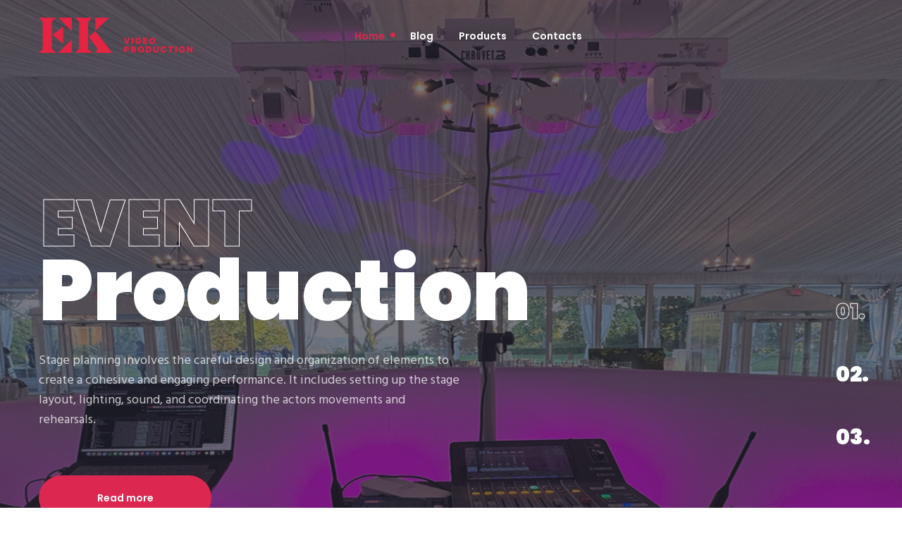

--- FILE ---
content_type: text/html; charset=UTF-8
request_url: https://www.ekvideos.com/?a=cm920-2we-b-axYkVjhG
body_size: 18373
content:
<!DOCTYPE html>
<html lang="zh-Hans">
<head>
	<meta charset="UTF-8">
	<meta name="viewport" content="width=device-width">
	<meta name="format-detection" content="telephone=no">
	<link rel="profile" href="http://gmpg.org/xfn/11">
	<link rel="pingback" href="https://www.ekvideos.com/xmlrpc.php">
	<title>EK VIDEO PRODUCTION</title>
<meta name='robots' content='max-image-preview:large' />
	<style>img:is([sizes="auto" i], [sizes^="auto," i]) { contain-intrinsic-size: 3000px 1500px }</style>
	<link rel='dns-prefetch' href='//fonts.googleapis.com' />
<link rel="alternate" type="application/rss+xml" title="EK VIDEO PRODUCTION &raquo; Feed" href="https://www.ekvideos.com/feed/" />
<link rel="alternate" type="application/rss+xml" title="EK VIDEO PRODUCTION &raquo; 评论 Feed" href="https://www.ekvideos.com/comments/feed/" />
<link rel="alternate" type="text/calendar" title="EK VIDEO PRODUCTION &raquo; iCal Feed" href="https://www.ekvideos.com/events/?ical=1" />
<script type="text/javascript">
/* <![CDATA[ */
window._wpemojiSettings = {"baseUrl":"https:\/\/s.w.org\/images\/core\/emoji\/15.0.3\/72x72\/","ext":".png","svgUrl":"https:\/\/s.w.org\/images\/core\/emoji\/15.0.3\/svg\/","svgExt":".svg","source":{"concatemoji":"https:\/\/www.ekvideos.com\/wp-includes\/js\/wp-emoji-release.min.js?ver=6.7.4"}};
/*! This file is auto-generated */
!function(i,n){var o,s,e;function c(e){try{var t={supportTests:e,timestamp:(new Date).valueOf()};sessionStorage.setItem(o,JSON.stringify(t))}catch(e){}}function p(e,t,n){e.clearRect(0,0,e.canvas.width,e.canvas.height),e.fillText(t,0,0);var t=new Uint32Array(e.getImageData(0,0,e.canvas.width,e.canvas.height).data),r=(e.clearRect(0,0,e.canvas.width,e.canvas.height),e.fillText(n,0,0),new Uint32Array(e.getImageData(0,0,e.canvas.width,e.canvas.height).data));return t.every(function(e,t){return e===r[t]})}function u(e,t,n){switch(t){case"flag":return n(e,"\ud83c\udff3\ufe0f\u200d\u26a7\ufe0f","\ud83c\udff3\ufe0f\u200b\u26a7\ufe0f")?!1:!n(e,"\ud83c\uddfa\ud83c\uddf3","\ud83c\uddfa\u200b\ud83c\uddf3")&&!n(e,"\ud83c\udff4\udb40\udc67\udb40\udc62\udb40\udc65\udb40\udc6e\udb40\udc67\udb40\udc7f","\ud83c\udff4\u200b\udb40\udc67\u200b\udb40\udc62\u200b\udb40\udc65\u200b\udb40\udc6e\u200b\udb40\udc67\u200b\udb40\udc7f");case"emoji":return!n(e,"\ud83d\udc26\u200d\u2b1b","\ud83d\udc26\u200b\u2b1b")}return!1}function f(e,t,n){var r="undefined"!=typeof WorkerGlobalScope&&self instanceof WorkerGlobalScope?new OffscreenCanvas(300,150):i.createElement("canvas"),a=r.getContext("2d",{willReadFrequently:!0}),o=(a.textBaseline="top",a.font="600 32px Arial",{});return e.forEach(function(e){o[e]=t(a,e,n)}),o}function t(e){var t=i.createElement("script");t.src=e,t.defer=!0,i.head.appendChild(t)}"undefined"!=typeof Promise&&(o="wpEmojiSettingsSupports",s=["flag","emoji"],n.supports={everything:!0,everythingExceptFlag:!0},e=new Promise(function(e){i.addEventListener("DOMContentLoaded",e,{once:!0})}),new Promise(function(t){var n=function(){try{var e=JSON.parse(sessionStorage.getItem(o));if("object"==typeof e&&"number"==typeof e.timestamp&&(new Date).valueOf()<e.timestamp+604800&&"object"==typeof e.supportTests)return e.supportTests}catch(e){}return null}();if(!n){if("undefined"!=typeof Worker&&"undefined"!=typeof OffscreenCanvas&&"undefined"!=typeof URL&&URL.createObjectURL&&"undefined"!=typeof Blob)try{var e="postMessage("+f.toString()+"("+[JSON.stringify(s),u.toString(),p.toString()].join(",")+"));",r=new Blob([e],{type:"text/javascript"}),a=new Worker(URL.createObjectURL(r),{name:"wpTestEmojiSupports"});return void(a.onmessage=function(e){c(n=e.data),a.terminate(),t(n)})}catch(e){}c(n=f(s,u,p))}t(n)}).then(function(e){for(var t in e)n.supports[t]=e[t],n.supports.everything=n.supports.everything&&n.supports[t],"flag"!==t&&(n.supports.everythingExceptFlag=n.supports.everythingExceptFlag&&n.supports[t]);n.supports.everythingExceptFlag=n.supports.everythingExceptFlag&&!n.supports.flag,n.DOMReady=!1,n.readyCallback=function(){n.DOMReady=!0}}).then(function(){return e}).then(function(){var e;n.supports.everything||(n.readyCallback(),(e=n.source||{}).concatemoji?t(e.concatemoji):e.wpemoji&&e.twemoji&&(t(e.twemoji),t(e.wpemoji)))}))}((window,document),window._wpemojiSettings);
/* ]]> */
</script>
<style id='wp-emoji-styles-inline-css' type='text/css'>

	img.wp-smiley, img.emoji {
		display: inline !important;
		border: none !important;
		box-shadow: none !important;
		height: 1em !important;
		width: 1em !important;
		margin: 0 0.07em !important;
		vertical-align: -0.1em !important;
		background: none !important;
		padding: 0 !important;
	}
</style>
<link rel='stylesheet' id='wp-block-library-css' href='https://www.ekvideos.com/wp-includes/css/dist/block-library/style.min.css?ver=6.7.4' type='text/css' media='all' />
<style id='wp-block-library-theme-inline-css' type='text/css'>
.wp-block-audio :where(figcaption){color:#555;font-size:13px;text-align:center}.is-dark-theme .wp-block-audio :where(figcaption){color:#ffffffa6}.wp-block-audio{margin:0 0 1em}.wp-block-code{border:1px solid #ccc;border-radius:4px;font-family:Menlo,Consolas,monaco,monospace;padding:.8em 1em}.wp-block-embed :where(figcaption){color:#555;font-size:13px;text-align:center}.is-dark-theme .wp-block-embed :where(figcaption){color:#ffffffa6}.wp-block-embed{margin:0 0 1em}.blocks-gallery-caption{color:#555;font-size:13px;text-align:center}.is-dark-theme .blocks-gallery-caption{color:#ffffffa6}:root :where(.wp-block-image figcaption){color:#555;font-size:13px;text-align:center}.is-dark-theme :root :where(.wp-block-image figcaption){color:#ffffffa6}.wp-block-image{margin:0 0 1em}.wp-block-pullquote{border-bottom:4px solid;border-top:4px solid;color:currentColor;margin-bottom:1.75em}.wp-block-pullquote cite,.wp-block-pullquote footer,.wp-block-pullquote__citation{color:currentColor;font-size:.8125em;font-style:normal;text-transform:uppercase}.wp-block-quote{border-left:.25em solid;margin:0 0 1.75em;padding-left:1em}.wp-block-quote cite,.wp-block-quote footer{color:currentColor;font-size:.8125em;font-style:normal;position:relative}.wp-block-quote:where(.has-text-align-right){border-left:none;border-right:.25em solid;padding-left:0;padding-right:1em}.wp-block-quote:where(.has-text-align-center){border:none;padding-left:0}.wp-block-quote.is-large,.wp-block-quote.is-style-large,.wp-block-quote:where(.is-style-plain){border:none}.wp-block-search .wp-block-search__label{font-weight:700}.wp-block-search__button{border:1px solid #ccc;padding:.375em .625em}:where(.wp-block-group.has-background){padding:1.25em 2.375em}.wp-block-separator.has-css-opacity{opacity:.4}.wp-block-separator{border:none;border-bottom:2px solid;margin-left:auto;margin-right:auto}.wp-block-separator.has-alpha-channel-opacity{opacity:1}.wp-block-separator:not(.is-style-wide):not(.is-style-dots){width:100px}.wp-block-separator.has-background:not(.is-style-dots){border-bottom:none;height:1px}.wp-block-separator.has-background:not(.is-style-wide):not(.is-style-dots){height:2px}.wp-block-table{margin:0 0 1em}.wp-block-table td,.wp-block-table th{word-break:normal}.wp-block-table :where(figcaption){color:#555;font-size:13px;text-align:center}.is-dark-theme .wp-block-table :where(figcaption){color:#ffffffa6}.wp-block-video :where(figcaption){color:#555;font-size:13px;text-align:center}.is-dark-theme .wp-block-video :where(figcaption){color:#ffffffa6}.wp-block-video{margin:0 0 1em}:root :where(.wp-block-template-part.has-background){margin-bottom:0;margin-top:0;padding:1.25em 2.375em}
</style>
<link rel='stylesheet' id='mpp_gutenberg-css' href='https://www.ekvideos.com/wp-content/plugins/metronet-profile-picture/dist/blocks.style.build.css?ver=2.6.3' type='text/css' media='all' />
<style id='classic-theme-styles-inline-css' type='text/css'>
/*! This file is auto-generated */
.wp-block-button__link{color:#fff;background-color:#32373c;border-radius:9999px;box-shadow:none;text-decoration:none;padding:calc(.667em + 2px) calc(1.333em + 2px);font-size:1.125em}.wp-block-file__button{background:#32373c;color:#fff;text-decoration:none}
</style>
<style id='global-styles-inline-css' type='text/css'>
:root{--wp--preset--aspect-ratio--square: 1;--wp--preset--aspect-ratio--4-3: 4/3;--wp--preset--aspect-ratio--3-4: 3/4;--wp--preset--aspect-ratio--3-2: 3/2;--wp--preset--aspect-ratio--2-3: 2/3;--wp--preset--aspect-ratio--16-9: 16/9;--wp--preset--aspect-ratio--9-16: 9/16;--wp--preset--color--black: #282834;--wp--preset--color--cyan-bluish-gray: #abb8c3;--wp--preset--color--white: #ffffff;--wp--preset--color--pale-pink: #f78da7;--wp--preset--color--vivid-red: #cf2e2e;--wp--preset--color--luminous-vivid-orange: #ff6900;--wp--preset--color--luminous-vivid-amber: #fcb900;--wp--preset--color--light-green-cyan: #7bdcb5;--wp--preset--color--vivid-green-cyan: #00d084;--wp--preset--color--pale-cyan-blue: #8ed1fc;--wp--preset--color--vivid-cyan-blue: #0693e3;--wp--preset--color--vivid-purple: #9b51e0;--wp--preset--color--main-theme: #DC2751;--wp--preset--color--gray: #F0F0F3;--wp--preset--color--red: #DC2751;--wp--preset--gradient--vivid-cyan-blue-to-vivid-purple: linear-gradient(135deg,rgba(6,147,227,1) 0%,rgb(155,81,224) 100%);--wp--preset--gradient--light-green-cyan-to-vivid-green-cyan: linear-gradient(135deg,rgb(122,220,180) 0%,rgb(0,208,130) 100%);--wp--preset--gradient--luminous-vivid-amber-to-luminous-vivid-orange: linear-gradient(135deg,rgba(252,185,0,1) 0%,rgba(255,105,0,1) 100%);--wp--preset--gradient--luminous-vivid-orange-to-vivid-red: linear-gradient(135deg,rgba(255,105,0,1) 0%,rgb(207,46,46) 100%);--wp--preset--gradient--very-light-gray-to-cyan-bluish-gray: linear-gradient(135deg,rgb(238,238,238) 0%,rgb(169,184,195) 100%);--wp--preset--gradient--cool-to-warm-spectrum: linear-gradient(135deg,rgb(74,234,220) 0%,rgb(151,120,209) 20%,rgb(207,42,186) 40%,rgb(238,44,130) 60%,rgb(251,105,98) 80%,rgb(254,248,76) 100%);--wp--preset--gradient--blush-light-purple: linear-gradient(135deg,rgb(255,206,236) 0%,rgb(152,150,240) 100%);--wp--preset--gradient--blush-bordeaux: linear-gradient(135deg,rgb(254,205,165) 0%,rgb(254,45,45) 50%,rgb(107,0,62) 100%);--wp--preset--gradient--luminous-dusk: linear-gradient(135deg,rgb(255,203,112) 0%,rgb(199,81,192) 50%,rgb(65,88,208) 100%);--wp--preset--gradient--pale-ocean: linear-gradient(135deg,rgb(255,245,203) 0%,rgb(182,227,212) 50%,rgb(51,167,181) 100%);--wp--preset--gradient--electric-grass: linear-gradient(135deg,rgb(202,248,128) 0%,rgb(113,206,126) 100%);--wp--preset--gradient--midnight: linear-gradient(135deg,rgb(2,3,129) 0%,rgb(40,116,252) 100%);--wp--preset--font-size--small: 14px;--wp--preset--font-size--medium: 20px;--wp--preset--font-size--large: 24px;--wp--preset--font-size--x-large: 42px;--wp--preset--font-size--regular: 16px;--wp--preset--spacing--20: 0.44rem;--wp--preset--spacing--30: 0.67rem;--wp--preset--spacing--40: 1rem;--wp--preset--spacing--50: 1.5rem;--wp--preset--spacing--60: 2.25rem;--wp--preset--spacing--70: 3.38rem;--wp--preset--spacing--80: 5.06rem;--wp--preset--shadow--natural: 6px 6px 9px rgba(0, 0, 0, 0.2);--wp--preset--shadow--deep: 12px 12px 50px rgba(0, 0, 0, 0.4);--wp--preset--shadow--sharp: 6px 6px 0px rgba(0, 0, 0, 0.2);--wp--preset--shadow--outlined: 6px 6px 0px -3px rgba(255, 255, 255, 1), 6px 6px rgba(0, 0, 0, 1);--wp--preset--shadow--crisp: 6px 6px 0px rgba(0, 0, 0, 1);}:where(.is-layout-flex){gap: 0.5em;}:where(.is-layout-grid){gap: 0.5em;}body .is-layout-flex{display: flex;}.is-layout-flex{flex-wrap: wrap;align-items: center;}.is-layout-flex > :is(*, div){margin: 0;}body .is-layout-grid{display: grid;}.is-layout-grid > :is(*, div){margin: 0;}:where(.wp-block-columns.is-layout-flex){gap: 2em;}:where(.wp-block-columns.is-layout-grid){gap: 2em;}:where(.wp-block-post-template.is-layout-flex){gap: 1.25em;}:where(.wp-block-post-template.is-layout-grid){gap: 1.25em;}.has-black-color{color: var(--wp--preset--color--black) !important;}.has-cyan-bluish-gray-color{color: var(--wp--preset--color--cyan-bluish-gray) !important;}.has-white-color{color: var(--wp--preset--color--white) !important;}.has-pale-pink-color{color: var(--wp--preset--color--pale-pink) !important;}.has-vivid-red-color{color: var(--wp--preset--color--vivid-red) !important;}.has-luminous-vivid-orange-color{color: var(--wp--preset--color--luminous-vivid-orange) !important;}.has-luminous-vivid-amber-color{color: var(--wp--preset--color--luminous-vivid-amber) !important;}.has-light-green-cyan-color{color: var(--wp--preset--color--light-green-cyan) !important;}.has-vivid-green-cyan-color{color: var(--wp--preset--color--vivid-green-cyan) !important;}.has-pale-cyan-blue-color{color: var(--wp--preset--color--pale-cyan-blue) !important;}.has-vivid-cyan-blue-color{color: var(--wp--preset--color--vivid-cyan-blue) !important;}.has-vivid-purple-color{color: var(--wp--preset--color--vivid-purple) !important;}.has-black-background-color{background-color: var(--wp--preset--color--black) !important;}.has-cyan-bluish-gray-background-color{background-color: var(--wp--preset--color--cyan-bluish-gray) !important;}.has-white-background-color{background-color: var(--wp--preset--color--white) !important;}.has-pale-pink-background-color{background-color: var(--wp--preset--color--pale-pink) !important;}.has-vivid-red-background-color{background-color: var(--wp--preset--color--vivid-red) !important;}.has-luminous-vivid-orange-background-color{background-color: var(--wp--preset--color--luminous-vivid-orange) !important;}.has-luminous-vivid-amber-background-color{background-color: var(--wp--preset--color--luminous-vivid-amber) !important;}.has-light-green-cyan-background-color{background-color: var(--wp--preset--color--light-green-cyan) !important;}.has-vivid-green-cyan-background-color{background-color: var(--wp--preset--color--vivid-green-cyan) !important;}.has-pale-cyan-blue-background-color{background-color: var(--wp--preset--color--pale-cyan-blue) !important;}.has-vivid-cyan-blue-background-color{background-color: var(--wp--preset--color--vivid-cyan-blue) !important;}.has-vivid-purple-background-color{background-color: var(--wp--preset--color--vivid-purple) !important;}.has-black-border-color{border-color: var(--wp--preset--color--black) !important;}.has-cyan-bluish-gray-border-color{border-color: var(--wp--preset--color--cyan-bluish-gray) !important;}.has-white-border-color{border-color: var(--wp--preset--color--white) !important;}.has-pale-pink-border-color{border-color: var(--wp--preset--color--pale-pink) !important;}.has-vivid-red-border-color{border-color: var(--wp--preset--color--vivid-red) !important;}.has-luminous-vivid-orange-border-color{border-color: var(--wp--preset--color--luminous-vivid-orange) !important;}.has-luminous-vivid-amber-border-color{border-color: var(--wp--preset--color--luminous-vivid-amber) !important;}.has-light-green-cyan-border-color{border-color: var(--wp--preset--color--light-green-cyan) !important;}.has-vivid-green-cyan-border-color{border-color: var(--wp--preset--color--vivid-green-cyan) !important;}.has-pale-cyan-blue-border-color{border-color: var(--wp--preset--color--pale-cyan-blue) !important;}.has-vivid-cyan-blue-border-color{border-color: var(--wp--preset--color--vivid-cyan-blue) !important;}.has-vivid-purple-border-color{border-color: var(--wp--preset--color--vivid-purple) !important;}.has-vivid-cyan-blue-to-vivid-purple-gradient-background{background: var(--wp--preset--gradient--vivid-cyan-blue-to-vivid-purple) !important;}.has-light-green-cyan-to-vivid-green-cyan-gradient-background{background: var(--wp--preset--gradient--light-green-cyan-to-vivid-green-cyan) !important;}.has-luminous-vivid-amber-to-luminous-vivid-orange-gradient-background{background: var(--wp--preset--gradient--luminous-vivid-amber-to-luminous-vivid-orange) !important;}.has-luminous-vivid-orange-to-vivid-red-gradient-background{background: var(--wp--preset--gradient--luminous-vivid-orange-to-vivid-red) !important;}.has-very-light-gray-to-cyan-bluish-gray-gradient-background{background: var(--wp--preset--gradient--very-light-gray-to-cyan-bluish-gray) !important;}.has-cool-to-warm-spectrum-gradient-background{background: var(--wp--preset--gradient--cool-to-warm-spectrum) !important;}.has-blush-light-purple-gradient-background{background: var(--wp--preset--gradient--blush-light-purple) !important;}.has-blush-bordeaux-gradient-background{background: var(--wp--preset--gradient--blush-bordeaux) !important;}.has-luminous-dusk-gradient-background{background: var(--wp--preset--gradient--luminous-dusk) !important;}.has-pale-ocean-gradient-background{background: var(--wp--preset--gradient--pale-ocean) !important;}.has-electric-grass-gradient-background{background: var(--wp--preset--gradient--electric-grass) !important;}.has-midnight-gradient-background{background: var(--wp--preset--gradient--midnight) !important;}.has-small-font-size{font-size: var(--wp--preset--font-size--small) !important;}.has-medium-font-size{font-size: var(--wp--preset--font-size--medium) !important;}.has-large-font-size{font-size: var(--wp--preset--font-size--large) !important;}.has-x-large-font-size{font-size: var(--wp--preset--font-size--x-large) !important;}
:where(.wp-block-post-template.is-layout-flex){gap: 1.25em;}:where(.wp-block-post-template.is-layout-grid){gap: 1.25em;}
:where(.wp-block-columns.is-layout-flex){gap: 2em;}:where(.wp-block-columns.is-layout-grid){gap: 2em;}
:root :where(.wp-block-pullquote){font-size: 1.5em;line-height: 1.6;}
</style>
<link rel='stylesheet' id='contact-form-7-css' href='https://www.ekvideos.com/wp-content/plugins/contact-form-7/includes/css/styles.css?ver=6.0.3' type='text/css' media='all' />
<link rel='stylesheet' id='dashicons-css' href='https://www.ekvideos.com/wp-includes/css/dashicons.min.css?ver=6.7.4' type='text/css' media='all' />
<link rel='stylesheet' id='post-views-counter-frontend-css' href='https://www.ekvideos.com/wp-content/plugins/post-views-counter/css/frontend.min.css?ver=1.5.1' type='text/css' media='all' />
<link rel='stylesheet' id='bootstrap-css' href='https://www.ekvideos.com/wp-content/themes/recond/assets/css/bootstrap-grid.css?ver=1.0' type='text/css' media='all' />
<link rel='stylesheet' id='recond-plugins-css' href='https://www.ekvideos.com/wp-content/themes/recond/assets/css/plugins.css?ver=1.1.8' type='text/css' media='all' />
<link rel='stylesheet' id='recond-theme-style-css' href='https://www.ekvideos.com/wp-content/themes/recond/style.css?ver=1.1.8' type='text/css' media='all' />
<style id='recond-theme-style-inline-css' type='text/css'>
@font-face {
				font-family: 'recond-fontello';
				  src: url('//www.ekvideos.com/wp-content/uploads/2018/02/ltx-recond.eot?1.1.8');
				  src: url('//www.ekvideos.com/wp-content/uploads/2018/02/ltx-recond.eot?1.1.8#iefix') format('embedded-opentype'),
				       url('//www.ekvideos.com/wp-content/uploads/2018/02/ltx-recond.woff2?1.1.8') format('woff2'),
				       url('//www.ekvideos.com/wp-content/uploads/2018/02/ltx-recond.woff?1.1.8') format('woff'),
				       url('//www.ekvideos.com/wp-content/uploads/2018/02/ltx-recond.ttf?1.1.8') format('truetype'),
				       url('//www.ekvideos.com/wp-content/uploads/2018/02/ltx-recond.svg?1.1.8#ltx-recond') format('svg');
				  font-weight: normal;
				  font-style: normal;
				}
			:root {			  --black:  #282834;			  --black-darker:  #000002;			  --black-text:  rgba(40,40,52,1);			  --black-light:  rgba(40,40,52,.7);			  --gray:   #f0f0f3;			  --gray-lighter:   rgba(240,240,243,.5);			  --white:  #FFFFFF;			  --white-text:  rgba(255,255,255,.75);			  --main:   #dc2751;			  --main-darker: #be0933;			  --main-lighter:  rgba(220,39,81,.5);			  --second:   #dc2751;			  --red:   #dc2751;--font-main: 'Hind';--font-headers: 'Poppins';--font-subheaders: 'Architects Daughter';			  			}				.page-header { background-image: url(//www.ekvideos.com/wp-content/uploads/2018/02/inner_HEADER_02.jpg) !important; } .ltx-footer-wrapper { background-image: url(//www.ekvideos.com/wp-content/uploads/2018/02/footer-bg.png) !important; } nav.navbar .logo img { max-height: 50px !important; } 
</style>
<link rel='stylesheet' id='font-awesome-css' href='https://www.ekvideos.com/wp-content/themes/recond/assets/fonts/font-awesome/css/all.min.css?ver=1.1.8' type='text/css' media='all' />
<link rel='stylesheet' id='js_composer_front-css' href='https://www.ekvideos.com/wp-content/plugins/js_composer/assets/css/js_composer.min.css?ver=8.1' type='text/css' media='all' />
<link rel='stylesheet' id='fw-option-type-icon-v2-pack-linecons-css' href='https://www.ekvideos.com/wp-content/plugins/unyson/framework/static/libs/linecons/css/linecons.css?ver=2.7.25' type='text/css' media='all' />
<link rel='stylesheet' id='fw-option-type-icon-v2-pack-font-awesome-css' href='https://www.ekvideos.com/wp-content/plugins/unyson/framework/static/libs/font-awesome/css/font-awesome.min.css?ver=2.7.25' type='text/css' media='all' />
<link rel='stylesheet' id='fw-option-type-icon-v2-pack-entypo-css' href='https://www.ekvideos.com/wp-content/plugins/unyson/framework/static/libs/entypo/css/entypo.css?ver=2.7.25' type='text/css' media='all' />
<link rel='stylesheet' id='fw-option-type-icon-v2-pack-linearicons-css' href='https://www.ekvideos.com/wp-content/plugins/unyson/framework/static/libs/lnr/css/lnr.css?ver=2.7.25' type='text/css' media='all' />
<link rel='stylesheet' id='fw-option-type-icon-v2-pack-typicons-css' href='https://www.ekvideos.com/wp-content/plugins/unyson/framework/static/libs/typcn/css/typcn.css?ver=2.7.25' type='text/css' media='all' />
<link rel='stylesheet' id='fw-option-type-icon-v2-pack-unycon-css' href='https://www.ekvideos.com/wp-content/plugins/unyson/framework/static/libs/unycon/unycon.css?ver=2.7.25' type='text/css' media='all' />
<link rel='stylesheet' id='magnific-popup-css' href='https://www.ekvideos.com/wp-content/themes/recond/assets/css/magnific-popup.css?ver=1.1.0' type='text/css' media='all' />
<link rel='stylesheet' id='recond-google-fonts-css' href='//fonts.googleapis.com/css?family=Hind:400,400i,700%7CPoppins:900,400,600,700%7CArchitects+Daughter:400&#038;subset=latin-ext,latin' type='text/css' media='all' />
<link rel='stylesheet' id='font-awesome-shims-css' href='https://www.ekvideos.com/wp-content/themes/recond/assets/fonts/font-awesome/css/v4-shims.min.css?ver=1.1.8' type='text/css' media='all' />
<link rel='stylesheet' id='recond-fontello-css' href='//www.ekvideos.com/wp-content/uploads/2018/02/ltx-recond-codes.css?ver=1.1.8' type='text/css' media='all' />
<link rel='stylesheet' id='vc_font_awesome_5_shims-css' href='https://www.ekvideos.com/wp-content/plugins/js_composer/assets/lib/vendor/node_modules/@fortawesome/fontawesome-free/css/v4-shims.min.css?ver=8.1' type='text/css' media='all' />
<link rel='stylesheet' id='vc_font_awesome_5-css' href='https://www.ekvideos.com/wp-content/plugins/js_composer/assets/lib/vendor/node_modules/@fortawesome/fontawesome-free/css/all.min.css?ver=8.1' type='text/css' media='all' />
<script type="text/javascript" src="https://www.ekvideos.com/wp-includes/js/jquery/jquery.min.js?ver=3.7.1" id="jquery-core-js"></script>
<script type="text/javascript" src="https://www.ekvideos.com/wp-includes/js/jquery/jquery-migrate.min.js?ver=3.4.1" id="jquery-migrate-js"></script>
<script type="text/javascript" src="https://www.ekvideos.com/wp-content/themes/recond/assets/js/modernizr-2.6.2.min.js?ver=2.6.2" id="modernizr-js"></script>
<script></script><link rel="https://api.w.org/" href="https://www.ekvideos.com/wp-json/" /><link rel="alternate" title="JSON" type="application/json" href="https://www.ekvideos.com/wp-json/wp/v2/pages/7925" /><link rel="EditURI" type="application/rsd+xml" title="RSD" href="https://www.ekvideos.com/xmlrpc.php?rsd" />
<meta name="generator" content="WordPress 6.7.4" />
<link rel="canonical" href="https://www.ekvideos.com/" />
<link rel='shortlink' href='https://www.ekvideos.com/' />
<link rel="alternate" title="oEmbed (JSON)" type="application/json+oembed" href="https://www.ekvideos.com/wp-json/oembed/1.0/embed?url=https%3A%2F%2Fwww.ekvideos.com%2F" />
<link rel="alternate" title="oEmbed (XML)" type="text/xml+oembed" href="https://www.ekvideos.com/wp-json/oembed/1.0/embed?url=https%3A%2F%2Fwww.ekvideos.com%2F&#038;format=xml" />
<meta name="tec-api-version" content="v1"><meta name="tec-api-origin" content="https://www.ekvideos.com"><link rel="alternate" href="https://www.ekvideos.com/wp-json/tribe/events/v1/" /><meta name="generator" content="Powered by WPBakery Page Builder - drag and drop page builder for WordPress."/>
<link rel="icon" href="https://www.ekvideos.com/wp-content/uploads/2018/02/cropped-favicon-48x48.png" sizes="32x32" />
<link rel="icon" href="https://www.ekvideos.com/wp-content/uploads/2018/02/cropped-favicon-275x275.png" sizes="192x192" />
<link rel="apple-touch-icon" href="https://www.ekvideos.com/wp-content/uploads/2018/02/cropped-favicon-275x275.png" />
<meta name="msapplication-TileImage" content="https://www.ekvideos.com/wp-content/uploads/2018/02/cropped-favicon-275x275.png" />
<style type="text/css" data-type="vc_shortcodes-custom-css">.vc_custom_1562165797244{background-image: url(https://www.ekvideos.com/wp-content/uploads/2018/02/testimonials_parallax.jpg?id=9917) !important;background-position: center !important;background-repeat: no-repeat !important;background-size: cover !important;}.vc_custom_1561931227641{background-image: url(https://www.ekvideos.com/wp-content/uploads/2018/02/noise_50.png?id=9953) !important;background-position: 0 0 !important;background-repeat: repeat !important;}.vc_custom_1561568937997{padding-top: 46px !important;padding-bottom: 46px !important;}.vc_custom_1562006082147{background-position: 0 0 !important;background-repeat: repeat !important;}.vc_custom_1562006047693{background-image: url(https://www.ekvideos.com/wp-content/uploads/2019/06/long_wave.png?id=10016) !important;}</style><noscript><style> .wpb_animate_when_almost_visible { opacity: 1; }</style></noscript></head>
<body class="home page-template page-template-page-templates page-template-full-width page-template-page-templatesfull-width-php page page-id-7925 tribe-no-js full-width paceloader-disabled no-sidebar wpb-js-composer js-comp-ver-8.1 vc_responsive">
<div class="ltx-content-wrapper  transparent">
	<div class="header-wrapper  header-h1   header-parallax   wrapper-navbar-layout-transparent ltx-pageheader-disabled">
	<div id="nav-wrapper" class="navbar-layout-transparent">
	<nav class="navbar" data-spy="affix" data-offset-top="0">
		<div class="container">
							
			<div class="navbar-logo ">	
				<a class="logo" href="https://www.ekvideos.com/"><img src="//www.ekvideos.com/wp-content/uploads/2019/06/EK-Production-red-02.png" alt="EK VIDEO PRODUCTION" srcset="//www.ekvideos.com/wp-content/uploads/2019/06/EK-Production-red-02.png 1x,//www.ekvideos.com/wp-content/uploads/2019/06/EK-Production-red-02.png 2x"></a>			</div>	
								
			<div id="navbar" class="navbar-collapse collapse" data-mobile-screen-width="1200">
				<div class="toggle-wrap">
					<a class="logo" href="https://www.ekvideos.com/"><img src="//www.ekvideos.com/wp-content/uploads/2019/06/EK-Production-red-02.png" alt="EK VIDEO PRODUCTION" srcset="//www.ekvideos.com/wp-content/uploads/2019/06/EK-Production-red-02.png 1x,//www.ekvideos.com/wp-content/uploads/2019/06/EK-Production-red-02.png 2x"></a>						
					<button type="button" class="navbar-toggle collapsed">
						<span class="close">&times;</span>
					</button>							
					<div class="clearfix"></div>
				</div>
				<ul id="menu-footer-menu" class="nav navbar-nav"><li id="menu-item-9983" class="menu-item menu-item-type-post_type menu-item-object-page menu-item-home current-menu-item page_item page-item-7925 current_page_item menu-item-9983"><a href="https://www.ekvideos.com/" ><span>Home</span></a></li>
<li id="menu-item-9984" class="menu-item menu-item-type-post_type menu-item-object-page menu-item-9984"><a href="https://www.ekvideos.com/blog-3-columns-with-right-sidebar/" ><span>Blog</span></a></li>
<li id="menu-item-9985" class="menu-item menu-item-type-post_type menu-item-object-page menu-item-9985"><a href="https://www.ekvideos.com/shop/" ><span>Products</span></a></li>
<li id="menu-item-9986" class="menu-item menu-item-type-post_type menu-item-object-page menu-item-9986"><a href="https://www.ekvideos.com/contacts/" ><span>Contacts</span></a></li>
</ul>				<div class="mobile-controls">
									</div>				
			</div>
			<div class="navbar-controls">	
				<button type="button" class="navbar-toggle collapsed">
					<span class="icon-bar top-bar"></span>
					<span class="icon-bar middle-bar"></span>
					<span class="icon-bar bottom-bar"></span>
				</button>			
			</div>	
		</div>
	</nav>
</div>
	</div>		<div class="container main-wrapper">
	<!-- Content -->
	<div class="inner-page text-page margin-disabled">
        <div class="row centered">
        	            <div class="col-xl-12 col-xs-12 text-page">
				<article id="post-7925" class="post-7925 page type-page status-publish hentry">
	<div class="entry-content clearfix" id="entry-div">
		<div class="wpb-content-wrapper"><div data-vc-full-width="true" data-vc-full-width-init="false" data-vc-stretch-content="true" class="vc_row wpb_row vc_row-fluid vc_row-no-padding bg-color-black displaced-top"><div class="wpb_column vc_column_container vc_col-sm-12"><div class="vc_column-inner"><div class="wpb_wrapper"><div class="slider-zoom  zoom-default  zoom-style-default  zoom-origin-center-center  overlay-dots  bullets-true  zoom-content-effect-fade-top  zoom-margin-top " id="like_sc_zoom_slider_1512663302" data-zs-prev="" data-zs-next="" data-zs-overlay="dots" data-zs-initzoom="1.2" data-zs-speed="20000" data-zs-interval="6500" data-zs-switchSpeed="7000" data-zs-arrows="" data-zs-bullets="true" data-zs-src='[&#34;https:\/\/www.ekvideos.com\/wp-content\/uploads\/2019\/06\/IMG_8278.jpg&#34;,&#34;https:\/\/www.ekvideos.com\/wp-content\/uploads\/2019\/06\/IMG_9922.jpg&#34;,&#34;https:\/\/www.ekvideos.com\/wp-content\/uploads\/2019\/06\/IMG_5101.jpg&#34;]'><div class="ltx-social ltx-nav-second ltx-type-"><ul><li><a href="#" target="_self"><span class="fa fa-twitter"></span></a></li><li><a href="#" target="_self"><span class="fa fa-facebook-f"></span></a></li><li><a href="#" target="_self"><span class="fa fa-instagram"></span></a></li><li><a href="#" target="_self"><span class="fa fa-youtube"></span></a></li></ul></div><div class="container ltx-zs-slider-wrapper"><div class="ltx-zs-slider-inner  inited visible  ltx-zs-slide-0" data-index="0"><div class="vc_row wpb_row vc_row-fluid"><div class="wpb_column vc_column_container vc_col-sm-12"><div class="vc_column-inner"><div class="wpb_wrapper"><div class="es-resp">	<div class="visible-xl" style="height: 150px;"></div>	<div class="hidden-xl hidden-md hidden-sm hidden-ms hidden-xs" style="height: 150px;"></div>	<div class="visible-md" style="height: 150px;"></div>	<div class="visible-sm " style="height: 150px;"></div>	<div class="visible-ms" style="height: 100px;"></div>	<div class="visible-xs" style="height: 100px;"></div></div></div></div></div></div><div class="vc_row wpb_row vc_row-fluid vc_row-o-content-bottom vc_row-flex text-align-center-sm-ms"><div class="wpb_column vc_column_container vc_col-sm-12 vc_col-lg-12 vc_col-md-12"><div class="vc_column-inner"><div class="wpb_wrapper"><div class="heading  heading-large header-outline-subheader align-left color-white transform-default icon-type-hidden heading-tag-h1" id="like_sc_header_20544679"><h1 class="header "><span class="ltx-mobile"><span> EVENT </span>
Production</span><span class="ltx-desktop"><svg viewbox="0 0 1100 120"><text x="2px" y="50%" alignment-baseline="central" dominant-baseline="middle"> EVENT </text></svg>
Production</span></h1></div><div class="es-resp">	<div class="visible-xl" style="height: 32px;"></div>	<div class="hidden-xl hidden-md hidden-sm hidden-ms hidden-xs" style="height: 32px;"></div>	<div class="visible-md" style="height: 32px;"></div>	<div class="visible-sm " style="height: 32px;"></div>	<div class="visible-ms" style="height: 32px;"></div>	<div class="visible-xs" style="height: 32px;"></div></div><div class="ltx-content-width col-align-left" id="like_sc_content_width_1089349909" style="max-width: 600px"><div class="ltx-wrapper">
	<div class="wpb_text_column wpb_content_element" >
		<div class="wpb_wrapper">
			<p class="p1">Stage planning involves the careful design and organization of elements to create a cohesive and engaging performance. It includes setting up the stage layout, lighting, sound, and coordinating the actors movements and rehearsals.</p>

		</div>
	</div>
</div></div><div class="es-resp">	<div class="visible-xl" style="height: 64px;"></div>	<div class="hidden-xl hidden-md hidden-sm hidden-ms hidden-xs" style="height: 64px;"></div>	<div class="visible-md" style="height: 64px;"></div>	<div class="visible-sm " style="height: 64px;"></div>	<div class="visible-ms" style="height: 64px;"></div>	<div class="visible-xs" style="height: 64px;"></div></div><div class="btn-wrap btn-wrap-inline">
	<a href="#"  class="btn  btn-main color-hover-white" id="like_sc_button_380403136">Read more</a></div></div></div></div></div><div class="vc_row wpb_row vc_row-fluid"><div class="wpb_column vc_column_container vc_col-sm-12"><div class="vc_column-inner"><div class="wpb_wrapper"><div class="es-resp">	<div class="visible-xl" style="height: 250px;"></div>	<div class="hidden-xl hidden-md hidden-sm hidden-ms hidden-xs" style="height: 250px;"></div>	<div class="visible-md" style="height: 250px;"></div>	<div class="visible-sm " style="height: 200px;"></div>	<div class="visible-ms" style="height: 160px;"></div>	<div class="visible-xs" style="height: 160px;"></div></div></div></div></div></div></div><div class="ltx-zs-slider-inner  ltx-zs-slide-1" data-index="1"><div class="vc_row wpb_row vc_row-fluid"><div class="wpb_column vc_column_container vc_col-sm-12"><div class="vc_column-inner"><div class="wpb_wrapper"><div class="es-resp">	<div class="visible-xl" style="height: 150px;"></div>	<div class="hidden-xl hidden-md hidden-sm hidden-ms hidden-xs" style="height: 150px;"></div>	<div class="visible-md" style="height: 150px;"></div>	<div class="visible-sm " style="height: 150px;"></div>	<div class="visible-ms" style="height: 100px;"></div>	<div class="visible-xs" style="height: 100px;"></div></div></div></div></div></div><div class="vc_row wpb_row vc_row-fluid vc_row-o-content-bottom vc_row-flex text-align-center-sm-ms"><div class="wpb_column vc_column_container vc_col-sm-12 vc_col-lg-12 vc_col-md-12"><div class="vc_column-inner"><div class="wpb_wrapper"><div class="heading  heading-large header-outline-subheader align-left color-white transform-default icon-type-hidden heading-tag-h1" id="like_sc_header_1390274189"><h1 class="header "><span class="ltx-mobile"><span> LED Screen</span>
Video Wall</span><span class="ltx-desktop"><svg viewbox="0 0 1100 120"><text x="2px" y="50%" alignment-baseline="central" dominant-baseline="middle"> LED Screen</text></svg>
Video Wall</span></h1></div><div class="es-resp">	<div class="visible-xl" style="height: 32px;"></div>	<div class="hidden-xl hidden-md hidden-sm hidden-ms hidden-xs" style="height: 32px;"></div>	<div class="visible-md" style="height: 32px;"></div>	<div class="visible-sm " style="height: 32px;"></div>	<div class="visible-ms" style="height: 32px;"></div>	<div class="visible-xs" style="height: 32px;"></div></div><div class="ltx-content-width col-align-left" id="like_sc_content_width_1483125425" style="max-width: 600px"><div class="ltx-wrapper">
	<div class="wpb_text_column wpb_content_element" >
		<div class="wpb_wrapper">
			<p>We specialize in professional LED screen installations that elevate your visual experiences, whether for commercial or personal use. Our team of skilled technicians is dedicated to delivering top-quality service, ensuring that your LED displays are set up efficiently and effectively.</p>

		</div>
	</div>
</div></div><div class="es-resp">	<div class="visible-xl" style="height: 64px;"></div>	<div class="hidden-xl hidden-md hidden-sm hidden-ms hidden-xs" style="height: 64px;"></div>	<div class="visible-md" style="height: 64px;"></div>	<div class="visible-sm " style="height: 64px;"></div>	<div class="visible-ms" style="height: 64px;"></div>	<div class="visible-xs" style="height: 64px;"></div></div><div class="btn-wrap btn-wrap-inline">
	<a href="#"  class="btn  btn-main color-hover-white" id="like_sc_button_711149879">Read more</a></div></div></div></div></div><div class="vc_row wpb_row vc_row-fluid"><div class="wpb_column vc_column_container vc_col-sm-12"><div class="vc_column-inner"><div class="wpb_wrapper"><div class="es-resp">	<div class="visible-xl" style="height: 250px;"></div>	<div class="hidden-xl hidden-md hidden-sm hidden-ms hidden-xs" style="height: 250px;"></div>	<div class="visible-md" style="height: 250px;"></div>	<div class="visible-sm " style="height: 200px;"></div>	<div class="visible-ms" style="height: 100px;"></div>	<div class="visible-xs" style="height: 100px;"></div></div></div></div></div></div></div><div class="ltx-zs-slider-inner  ltx-zs-slide-2" data-index="2"><div class="vc_row wpb_row vc_row-fluid"><div class="wpb_column vc_column_container vc_col-sm-12"><div class="vc_column-inner"><div class="wpb_wrapper"><div class="es-resp">	<div class="visible-xl" style="height: 150px;"></div>	<div class="hidden-xl hidden-md hidden-sm hidden-ms hidden-xs" style="height: 150px;"></div>	<div class="visible-md" style="height: 150px;"></div>	<div class="visible-sm " style="height: 150px;"></div>	<div class="visible-ms" style="height: 100px;"></div>	<div class="visible-xs" style="height: 100px;"></div></div></div></div></div></div><div class="vc_row wpb_row vc_row-fluid vc_row-o-content-bottom vc_row-flex text-align-center-sm-ms"><div class="wpb_column vc_column_container vc_col-sm-12 vc_col-lg-12 vc_col-md-12"><div class="vc_column-inner"><div class="wpb_wrapper"><div class="heading  heading-large header-outline-subheader align-left color-white transform-default icon-type-hidden heading-tag-h1" id="like_sc_header_1105800770"><h1 class="header "><span class="ltx-mobile"><span> A/V SYSTEM </span>
Integration &amp; Design</span><span class="ltx-desktop"><svg viewbox="0 0 1100 120"><text x="2px" y="50%" alignment-baseline="central" dominant-baseline="middle"> A/V SYSTEM </text></svg>
Integration &amp; Design</span></h1></div><div class="es-resp">	<div class="visible-xl" style="height: 32px;"></div>	<div class="hidden-xl hidden-md hidden-sm hidden-ms hidden-xs" style="height: 32px;"></div>	<div class="visible-md" style="height: 32px;"></div>	<div class="visible-sm " style="height: 32px;"></div>	<div class="visible-ms" style="height: 32px;"></div>	<div class="visible-xs" style="height: 32px;"></div></div><div class="ltx-content-width col-align-left" id="like_sc_content_width_1788353944" style="max-width: 600px"><div class="ltx-wrapper">
	<div class="wpb_text_column wpb_content_element" >
		<div class="wpb_wrapper">
			<p>We focus on integrating state-of-the-art equipment seamlessly into your environment, ensuring optimal performance and user-friendly operation.Our collaborative approach helps us create customized solutions that fit your specific needs and aesthetic preferences.</p>

		</div>
	</div>
</div></div><div class="es-resp">	<div class="visible-xl" style="height: 64px;"></div>	<div class="hidden-xl hidden-md hidden-sm hidden-ms hidden-xs" style="height: 64px;"></div>	<div class="visible-md" style="height: 64px;"></div>	<div class="visible-sm " style="height: 64px;"></div>	<div class="visible-ms" style="height: 64px;"></div>	<div class="visible-xs" style="height: 64px;"></div></div><div class="btn-wrap btn-wrap-inline">
	<a href="#"  class="btn  btn-main color-hover-white" id="like_sc_button_516967156">Read more</a></div></div></div></div></div><div class="vc_row wpb_row vc_row-fluid"><div class="wpb_column vc_column_container vc_col-sm-12"><div class="vc_column-inner"><div class="wpb_wrapper"><div class="es-resp">	<div class="visible-xl" style="height: 250px;"></div>	<div class="hidden-xl hidden-md hidden-sm hidden-ms hidden-xs" style="height: 250px;"></div>	<div class="visible-md" style="height: 250px;"></div>	<div class="visible-sm " style="height: 200px;"></div>	<div class="visible-ms" style="height: 100px;"></div>	<div class="visible-xs" style="height: 100px;"></div></div></div></div></div></div></div></div><span class="ltx-arrow-down"></span></div></div></div></div></div><div class="vc_row-full-width vc_clearfix"></div><section data-vc-full-width="true" data-vc-full-width-init="false" class="vc_section bg-color-gray bg-pos-center-center"><div class="vc_row wpb_row vc_row-fluid"><div class="wpb_column vc_column_container vc_col-sm-12"><div class="vc_column-inner"><div class="wpb_wrapper"><div class="es-resp">	<div class="visible-xl" style="height: 56px;"></div>	<div class="hidden-xl hidden-md hidden-sm hidden-ms hidden-xs" style="height: 56px;"></div>	<div class="visible-md" style="height: 56px;"></div>	<div class="visible-sm " style="height: 56px;"></div>	<div class="visible-ms" style="height: 56px;"></div>	<div class="visible-xs" style="height: 56px;"></div></div><div class="heading  header-subheader align-center subcolor-main transform-default has-subheader theme-icon-second icon-type-hidden heading-tag-h3" id="like_sc_header_1625911221"><h5 class="subheader ltx-sr-id-like_sc_header_16259112211671138933 ltx-sr ltx-sr-effect-fade_in ltx-sr-el-block ltx-sr-delay-100 ltx-sr-duration-300 ltx-sr-sequences-50">What we do</h5><h3 class="header ltx-sr-id-like_sc_header_162591122198554941 ltx-sr ltx-sr-effect-fade_in ltx-sr-el-block ltx-sr-delay-0 ltx-sr-duration-1000 ltx-sr-sequences-0">Event Services</h3></div><div class="es-resp">	<div class="visible-xl" style="height: 8px;"></div>	<div class="hidden-xl hidden-md hidden-sm hidden-ms hidden-xs" style="height: 8px;"></div>	<div class="visible-md" style="height: 8px;"></div>	<div class="visible-sm " style="height: 8px;"></div>	<div class="visible-ms" style="height: 8px;"></div>	<div class="visible-xs" style="height: 8px;"></div></div><div class="services-sc services-slider layout-product ltx-style-gray"  id="like_sc_services_1083194852" data-cols="3" data-autoplay="0"><div class="swiper-container"><div class="swiper-wrapper">				<article class="swiper-slide">

					<div class="ltx-inner">
						<a href="https://www.ekvideos.com/services/voice-recording-2-2/" class="photo"><img fetchpriority="high" decoding="async" width="750" height="525" src="https://www.ekvideos.com/wp-content/uploads/2018/02/serv_01-750x525.jpg" class="attachment-recond-service size-recond-service wp-post-image" alt="" /><span class="ltx-plus"></span></a>					    <div class="description">
					        <a href="https://www.ekvideos.com/services/voice-recording-2-2/" class="header">
					        	<h5 class="header">Voice Recording</h5>
					        </a>
				        	<p>
				        		Curabitur fermentum vitae eros eu porta. Curabitur et risus egestas, vulputate lacus eget. 				        	</p>
					        <a href="https://www.ekvideos.com/services/voice-recording-2-2/" class="btn btn-xs">Read more</a>					    </div>    
					</div>
				</article>	
								<article class="swiper-slide">

					<div class="ltx-inner">
						<a href="https://www.ekvideos.com/services/sound-mixing-2/" class="photo"><img decoding="async" width="750" height="525" src="https://www.ekvideos.com/wp-content/uploads/2018/02/serv_02-750x525.jpg" class="attachment-recond-service size-recond-service wp-post-image" alt="" /><span class="ltx-plus"></span></a>					    <div class="description">
					        <a href="https://www.ekvideos.com/services/sound-mixing-2/" class="header">
					        	<h5 class="header">Sound Mixing</h5>
					        </a>
				        	<p>
				        		Morbi tempor tempor enim in tempor. Nulla vel arcu molestie, finibus nulla in, vehicula diam.				        	</p>
					        <a href="https://www.ekvideos.com/services/sound-mixing-2/" class="btn btn-xs">Read more</a>					    </div>    
					</div>
				</article>	
								<article class="swiper-slide">

					<div class="ltx-inner">
						<a href="https://www.ekvideos.com/services/track-mastering-2/" class="photo"><img decoding="async" width="750" height="525" src="https://www.ekvideos.com/wp-content/uploads/2018/02/serv_03-750x525.jpg" class="attachment-recond-service size-recond-service wp-post-image" alt="" srcset="https://www.ekvideos.com/wp-content/uploads/2018/02/serv_03-750x525.jpg 750w, https://www.ekvideos.com/wp-content/uploads/2018/02/serv_03-300x211.jpg 300w" sizes="(max-width: 750px) 100vw, 750px" /><span class="ltx-plus"></span></a>					    <div class="description">
					        <a href="https://www.ekvideos.com/services/track-mastering-2/" class="header">
					        	<h5 class="header">Track Mastering</h5>
					        </a>
				        	<p>
				        		Aliquam quis vulputate quam. Curabitur ut mauris eu libero pharetra iaculis finibus sit amet nunc.				        	</p>
					        <a href="https://www.ekvideos.com/services/track-mastering-2/" class="btn btn-xs">Read more</a>					    </div>    
					</div>
				</article>	
								<article class="swiper-slide">

					<div class="ltx-inner">
						<a href="https://www.ekvideos.com/services/audio-editing/" class="photo"><img loading="lazy" decoding="async" width="750" height="525" src="https://www.ekvideos.com/wp-content/uploads/2018/02/serv_04_sound_design-750x525.jpg" class="attachment-recond-service size-recond-service wp-post-image" alt="" /><span class="ltx-plus"></span></a>					    <div class="description">
					        <a href="https://www.ekvideos.com/services/audio-editing/" class="header">
					        	<h5 class="header">Audio Editing</h5>
					        </a>
				        	<p>
				        		Curabitur fermentum vitae eros eu porta. Curabitur et risus egestas, vulputate lacus eget. 				        	</p>
					        <a href="https://www.ekvideos.com/services/audio-editing/" class="btn btn-xs">Read more</a>					    </div>    
					</div>
				</article>	
								<article class="swiper-slide">

					<div class="ltx-inner">
						<a href="https://www.ekvideos.com/services/live-recording/" class="photo"><img loading="lazy" decoding="async" width="750" height="525" src="https://www.ekvideos.com/wp-content/uploads/2018/02/serv_05_arrangement_creating-750x525.jpg" class="attachment-recond-service size-recond-service wp-post-image" alt="" /><span class="ltx-plus"></span></a>					    <div class="description">
					        <a href="https://www.ekvideos.com/services/live-recording/" class="header">
					        	<h5 class="header">Live Recording</h5>
					        </a>
				        	<p>
				        		Morbi tempor tempor enim in tempor. Nulla vel arcu molestie, finibus nulla in, vehicula diam.				        	</p>
					        <a href="https://www.ekvideos.com/services/live-recording/" class="btn btn-xs">Read more</a>					    </div>    
					</div>
				</article>	
								<article class="swiper-slide">

					<div class="ltx-inner">
						<a href="https://www.ekvideos.com/services/mobile-studio/" class="photo"><img loading="lazy" decoding="async" width="750" height="525" src="https://www.ekvideos.com/wp-content/uploads/2018/02/serv_06_radio_promotion-750x525.jpg" class="attachment-recond-service size-recond-service wp-post-image" alt="" srcset="https://www.ekvideos.com/wp-content/uploads/2018/02/serv_06_radio_promotion-750x525.jpg 750w, https://www.ekvideos.com/wp-content/uploads/2018/02/serv_06_radio_promotion-300x209.jpg 300w" sizes="auto, (max-width: 750px) 100vw, 750px" /><span class="ltx-plus"></span></a>					    <div class="description">
					        <a href="https://www.ekvideos.com/services/mobile-studio/" class="header">
					        	<h5 class="header">Mobile Studio</h5>
					        </a>
				        	<p>
				        		Vestibulum ante ipsum primis in faucibus orci luctus et ultrices posuere cubilia Curae;				        	</p>
					        <a href="https://www.ekvideos.com/services/mobile-studio/" class="btn btn-xs">Read more</a>					    </div>    
					</div>
				</article>	
				</div></div><div class="arrows">
				<a href="#" class="arrow-left fa fa-chevron-left"></a>
				<a href="#" class="arrow-right fa fa-chevron-right"></a>
			</div></div><div class="es-resp">	<div class="visible-xl" style="height: 130px;"></div>	<div class="hidden-xl hidden-md hidden-sm hidden-ms hidden-xs" style="height: 130px;"></div>	<div class="visible-md" style="height: 130px;"></div>	<div class="visible-sm " style="height: 130px;"></div>	<div class="visible-ms" style="height: 80px;"></div>	<div class="visible-xs" style="height: 80px;"></div></div></div></div></div></div><div data-vc-full-width="true" data-vc-full-width-init="false" data-vc-stretch-content="true" class="vc_row wpb_row vc_row-fluid ltx-background-animation vc_custom_1562006082147 vc_row-has-fill vc_row-no-padding"><div class="wpb_column vc_column_container vc_col-sm-12"><div class="vc_column-inner"><div class="wpb_wrapper"><div class="vc_row wpb_row vc_inner vc_row-fluid vc_custom_1562006047693 vc_row-has-fill"><div class="wpb_column vc_column_container vc_col-sm-12"><div class="vc_column-inner"><div class="wpb_wrapper"><div class="es-resp">	<div class="visible-xl" style="height: 400px;"></div>	<div class="hidden-xl hidden-md hidden-sm hidden-ms hidden-xs" style="height: 400px;"></div>	<div class="visible-md" style="height: 400px;"></div>	<div class="visible-sm " style="height: 400px;"></div>	<div class="visible-ms" style="height: 400px;"></div>	<div class="visible-xs" style="height: 400px;"></div></div></div></div></div></div></div></div></div></div><div class="vc_row-full-width vc_clearfix"></div></section><div class="vc_row-full-width vc_clearfix"></div><section class="vc_section ltx-scroll-section"><div class="vc_row wpb_row vc_row-fluid"><div class="wpb_column vc_column_container vc_col-sm-12"><div class="vc_column-inner"><div class="wpb_wrapper"><div class="es-resp">	<div class="visible-xl" style="height: 118px;"></div>	<div class="hidden-xl hidden-md hidden-sm hidden-ms hidden-xs" style="height: 118px;"></div>	<div class="visible-md" style="height: 118px;"></div>	<div class="visible-sm " style="height: 118px;"></div>	<div class="visible-ms" style="height: 80px;"></div>	<div class="visible-xs" style="height: 80px;"></div></div><div class="ltx-content-width col-align-center" id="like_sc_content_width_881212325" style="max-width: 1000px"><div class="ltx-wrapper">
	<div class="wpb_text_column wpb_content_element" >
		<div class="wpb_wrapper">
			<p style="text-align: center;"><span class="text-lg">Fusce et ligula scelerisque, facilisis elit eget, semper lectus. Donec varius arcu augue, <span class="color-main">in egestas leo ornare eget</span>. Phasellus commodo pretium ante a congue. Ut quam dolor, egestas. </span></p>

		</div>
	</div>
</div></div><div class="es-resp">	<div class="visible-xl" style="height: 80px;"></div>	<div class="hidden-xl hidden-md hidden-sm hidden-ms hidden-xs" style="height: 80px;"></div>	<div class="visible-md" style="height: 80px;"></div>	<div class="visible-sm " style="height: 80px;"></div>	<div class="visible-ms" style="height: 80px;"></div>	<div class="visible-xs" style="height: 80px;"></div></div></div></div></div></div><div class="vc_row wpb_row vc_row-fluid"><div class="wpb_column vc_column_container vc_col-sm-6 vc_col-lg-3 vc_col-md-6"><div class="vc_column-inner"><div class="wpb_wrapper"><ul class="ltx-block-icon  has-descr  icons-count-3 align-left ltx-icon-color-main ltx-icon-size-default ltx-header-color-black ltx-icon-type-circle ltx-bg-color-transparent layout-cols1 ltx-icon-ht-right "  id="like_sc_block_icon_1394214458"><li ><div  data-mh="ltx-block-icon-in-1241" class="in matchHeight"><span class="ltx-icon icon-live_instruments bg-transparent" data-mh="ltx-icon-span-like_sc_block_icon_1394214458"></span><div class="block-right"> <h6 class="header"> Live Instruments </h6> <div class="descr">Curabitur fermentum vitae eros eu porta. Curabitur et risus egestas, vulputate lacus eget. </div></div></div></li><li ><div  data-mh="ltx-block-icon-in-1241" class="in matchHeight"><span class="ltx-icon icon-several_studios bg-transparent" data-mh="ltx-icon-span-like_sc_block_icon_1394214458"></span><div class="block-right"> <h6 class="header"> Multiple Studios </h6> <div class="descr">Curabitur fermentum vitae eros eu porta. Curabitur et risus egestas, vulputate lacus eget. </div></div></div></li><li ><div  data-mh="ltx-block-icon-in-1241" class="in matchHeight"><span class="ltx-icon icon-prof_equipmentt bg-transparent" data-mh="ltx-icon-span-like_sc_block_icon_1394214458"></span><div class="block-right"> <h6 class="header"> Professional Equipment </h6> <div class="descr">Pellentesque et ex vitae ligula efficitur pretium. Nulla vestibulum aliquam augue. </div></div></div></li></ul></div></div></div><div class="ltx-waves-wrapper wpb_column vc_column_container vc_col-sm-6 vc_col-lg-6 vc_col-md-4 vc_hidden-md vc_hidden-sm vc_hidden-xs"><div class="vc_column-inner"><div class="wpb_wrapper"><div class="es-resp">	<div class="visible-xl" style="height: 16px;"></div>	<div class="hidden-xl hidden-md hidden-sm hidden-ms hidden-xs" style="height: 16px;"></div>	<div class="visible-md" style="height: 16px;"></div>	<div class="visible-sm " style="height: 16px;"></div>	<div class="visible-ms" style="height: 16px;"></div>	<div class="visible-xs" style="height: 16px;"></div></div>
	<div  class="wpb_single_image wpb_content_element vc_align_center wpb_content_element">
		
		<figure class="wpb_wrapper vc_figure">
			<div class="vc_single_image-wrapper   vc_box_border_grey"><img loading="lazy" decoding="async" width="493" height="452" src="https://www.ekvideos.com/wp-content/uploads/2019/06/about-monitors.png" class="vc_single_image-img attachment-full" alt="" title="about-monitors" srcset="https://www.ekvideos.com/wp-content/uploads/2019/06/about-monitors.png 493w, https://www.ekvideos.com/wp-content/uploads/2019/06/about-monitors-300x275.png 300w" sizes="auto, (max-width: 493px) 100vw, 493px" /></div>
		</figure>
	</div>

	<div  class="wpb_single_image wpb_content_element vc_align_center wpb_content_element  ltx-waves">
		
		<figure class="wpb_wrapper vc_figure">
			<div class="vc_single_image-wrapper   vc_box_border_grey"><img loading="lazy" decoding="async" width="700" height="222" src="https://www.ekvideos.com/wp-content/uploads/2019/06/about-waves.png" class="vc_single_image-img attachment-full" alt="" title="about-waves" srcset="https://www.ekvideos.com/wp-content/uploads/2019/06/about-waves.png 700w, https://www.ekvideos.com/wp-content/uploads/2019/06/about-waves-300x95.png 300w, https://www.ekvideos.com/wp-content/uploads/2019/06/about-waves-550x174.png 550w" sizes="auto, (max-width: 700px) 100vw, 700px" /></div>
		</figure>
	</div>
</div></div></div><div class="wpb_column vc_column_container vc_col-sm-6 vc_col-lg-3 vc_col-md-6"><div class="vc_column-inner"><div class="wpb_wrapper"><div class="es-resp">	<div class="visible-sm " style="height: 0px;"></div>	<div class="visible-ms" style="height: 50px;"></div>	<div class="visible-xs" style="height: 50px;"></div></div><ul class="ltx-block-icon  has-descr  icons-count-3 align-left ltx-icon-color-main ltx-icon-size-default ltx-header-color-black ltx-icon-type-circle ltx-bg-color-transparent layout-cols1 ltx-icon-ht-right "  id="like_sc_block_icon_1493485431"><li ><div  data-mh="ltx-block-icon-in-1644" class="in matchHeight"><span class="ltx-icon icon-arrangement bg-transparent" data-mh="ltx-icon-span-like_sc_block_icon_1493485431"></span><div class="block-right"> <h6 class="header"> Own Arrangements </h6> <div class="descr">Curabitur fermentum vitae eros eu porta. Curabitur et risus egestas, vulputate lacus eget. </div></div></div></li><li ><div  data-mh="ltx-block-icon-in-1644" class="in matchHeight"><span class="ltx-icon icon-go_top bg-transparent" data-mh="ltx-icon-span-like_sc_block_icon_1493485431"></span><div class="block-right"> <h6 class="header"> Extra Sound-Quality </h6> <div class="descr">Pellentesque et ex vitae ligula efficitur pretium. Nulla vestibulum aliquam augue. </div></div></div></li><li ><div  data-mh="ltx-block-icon-in-1644" class="in matchHeight"><span class="ltx-icon icon-protection bg-transparent" data-mh="ltx-icon-span-like_sc_block_icon_1493485431"></span><div class="block-right"> <h6 class="header"> Rights Protection </h6> <div class="descr">Pellentesque et ex vitae ligula efficitur pretium. Nulla vestibulum aliquam augue. </div></div></div></li></ul></div></div></div></div><div class="vc_row wpb_row vc_row-fluid ltx-scroll-wrapper"><div class="wpb_column vc_column_container vc_col-sm-12 vc_hidden-md vc_hidden-sm vc_hidden-xs"><div class="vc_column-inner"><div class="wpb_wrapper"> 
<div class="ltx-parallax-slider-wrapper ltx-parallax-slider">
		<div data-depth="0.3" data-direction="horizontal" class="ltx-layer ltx-layer-2 ltx-floating-image">
		<img decoding="async" class="ltx-floating-image" alt="bg" src="https://www.ekvideos.com/wp-content/uploads/2019/06/about-guitar.png" >
	</div>		
	</div>
</div></div></div></div><div class="vc_row wpb_row vc_row-fluid"><div class="wpb_column vc_column_container vc_col-sm-12"><div class="vc_column-inner"><div class="wpb_wrapper"><div class="es-resp">	<div class="visible-xl" style="height: 48px;"></div>	<div class="hidden-xl hidden-md hidden-sm hidden-ms hidden-xs" style="height: 48px;"></div>	<div class="visible-md" style="height: 48px;"></div>	<div class="visible-sm " style="height: 48px;"></div>	<div class="visible-ms" style="height: 48px;"></div>	<div class="visible-xs" style="height: 48px;"></div></div><div class="btn-wrap align-center">
	<a href="#"  class="btn  btn-main color-hover-default align-center" id="like_sc_button_1992404662">About studio</a></div><div class="es-resp">	<div class="visible-xl" style="height: 140px;"></div>	<div class="hidden-xl hidden-md hidden-sm hidden-ms hidden-xs" style="height: 140px;"></div>	<div class="visible-md" style="height: 140px;"></div>	<div class="visible-sm " style="height: 140px;"></div>	<div class="visible-ms" style="height: 90px;"></div>	<div class="visible-xs" style="height: 90px;"></div></div></div></div></div></div></section><section data-vc-full-width="true" data-vc-full-width-init="false" data-vc-parallax="1.7" class="vc_section vc_custom_1562165797244 vc_section-has-fill vc_general vc_parallax vc_parallax-content-moving bg-color-black ltx-overlay bg-overlay-black"><div class="vc_row wpb_row vc_row-fluid"><div class="wpb_column vc_column_container vc_col-sm-12"><div class="vc_column-inner"><div class="wpb_wrapper"><div class="es-resp">	<div class="visible-xl" style="height: 48px;"></div>	<div class="hidden-xl hidden-md hidden-sm hidden-ms hidden-xs" style="height: 48px;"></div>	<div class="visible-md" style="height: 48px;"></div>	<div class="visible-sm " style="height: 48px;"></div>	<div class="visible-ms" style="height: 48px;"></div>	<div class="visible-xs" style="height: 48px;"></div></div><div class="heading  header-subheader align-center subcolor-main transform-default has-subheader theme-icon-second icon-type-hidden heading-tag-h3" id="like_sc_header_1254130941"><h5 class="subheader ltx-sr-id-like_sc_header_12541309411487509603 ltx-sr ltx-sr-effect-fade_in ltx-sr-el-block ltx-sr-delay-100 ltx-sr-duration-300 ltx-sr-sequences-50">Territory</h5><h3 class="header ltx-sr-id-like_sc_header_12541309411398209054 ltx-sr ltx-sr-effect-fade_in ltx-sr-el-block ltx-sr-delay-0 ltx-sr-duration-1000 ltx-sr-sequences-0">Working Rooms</h3></div><div class="ltx-content-width col-align-center" id="like_sc_content_width_86616162"><div class="ltx-wrapper">
	<div class="wpb_text_column wpb_content_element" >
		<div class="wpb_wrapper">
			<p style="text-align: center;"><span class="text-md">Curabitur fermentum vitae eros eu porta. Curabitur et risus egestas, vulputate lacus eget, sodales odio. Mauris suscipit eleifend mauris. Curabitur fermentum.</span></p>

		</div>
	</div>
</div></div><div class="es-resp">	<div class="visible-xl" style="height: 48px;"></div>	<div class="hidden-xl hidden-md hidden-sm hidden-ms hidden-xs" style="height: 48px;"></div>	<div class="visible-md" style="height: 48px;"></div>	<div class="visible-sm " style="height: 48px;"></div>	<div class="visible-ms" style="height: 48px;"></div>	<div class="visible-xs" style="height: 48px;"></div></div><div class="portfolio-sc ltx-slider"><div class="ltx-portfolio-menu"><ul><li><a href="https://www.ekvideos.com/portfolio/drum-room/" data-id="10067"><span>01.</span>Drum Room</a></li><li><a href="https://www.ekvideos.com/portfolio/recording-hall/" data-id="10069"><span>02.</span>Recording Hall</a></li><li><a href="https://www.ekvideos.com/portfolio/editing-studio/" data-id="10068"><span>03.</span>Editing Studio</a></li><li><a href="https://www.ekvideos.com/portfolio/mastering-room/" data-id="10066"><span>04.</span>Mastering Room</a></li><li><a href="https://www.ekvideos.com/portfolio/arrangement-studio/" data-id="4451"><span>05.</span>Arrangement Studio</a></li></ul></div><div class="ltx-portfolio-items">
				<div class="row item ltx-portfolio-10067">
					<div class="col-xl-6 col-lg-7 col-xl-offset-2 col-lg-offset-0 ltx-image" style="background-image: url(https://www.ekvideos.com/wp-content/uploads/2018/02/02_hall.jpg)">
					</div>			
					<div class="col-xl-4 col-lg-5 ltx-content">
						<div class="ltx-content-inner"><div class="vc_row wpb_row vc_row-fluid"><div class="wpb_column vc_column_container vc_col-sm-12"><div class="vc_column-inner"><div class="wpb_wrapper"><div class="heading  heading-large default align-left subcolor-main transform-default icon-type-hidden   vc_custom_1562000883667 heading-tag-h4" id="like_sc_header_283324699"><h4 class="header ltx-sr-id-like_sc_header_2833246991678453596 ltx-sr ltx-sr-effect-fade_in ltx-sr-el-block ltx-sr-delay-0 ltx-sr-duration-1000 ltx-sr-sequences-0">Drum Room</h4></div><div class="es-resp">	<div class="visible-xl" style="height: 24px;"></div>	<div class="hidden-xl hidden-md hidden-sm hidden-ms hidden-xs" style="height: 24px;"></div>	<div class="visible-md" style="height: 24px;"></div>	<div class="visible-sm " style="height: 24px;"></div>	<div class="visible-ms" style="height: 24px;"></div>	<div class="visible-xs" style="height: 24px;"></div></div>
	<div class="wpb_text_column wpb_content_element" >
		<div class="wpb_wrapper">
			<p>Pellentesque et ex vitae ligula efficitur pretium. Nulla vestibulum aliquam augue. Curabitur fermentum efficitur pretium. Nulla vestibulum aliquam augue vitae.</p>

		</div>
	</div>
<div class="es-resp">	<div class="visible-xl" style="height: 18px;"></div>	<div class="hidden-xl hidden-md hidden-sm hidden-ms hidden-xs" style="height: 18px;"></div>	<div class="visible-md" style="height: 18px;"></div>	<div class="visible-sm " style="height: 18px;"></div>	<div class="visible-ms" style="height: 18px;"></div>	<div class="visible-xs" style="height: 18px;"></div></div><div class="heading  header-price align-left subcolor-main transform-default has-subheader icon-type-hidden   vc_custom_1561997445942 heading-tag-h6" id="like_sc_header_1175521151"><h5 class="subheader ltx-sr-id-like_sc_header_11755211511987254838 ltx-sr ltx-sr-effect-fade_in ltx-sr-el-block ltx-sr-delay-100 ltx-sr-duration-300 ltx-sr-sequences-50">35<span>$</span></h5><h6 class="header ltx-sr-id-like_sc_header_1175521151322533760 ltx-sr ltx-sr-effect-fade_in ltx-sr-el-block ltx-sr-delay-0 ltx-sr-duration-1000 ltx-sr-sequences-0">/hour</h6></div><div class="es-resp">	<div class="visible-xl" style="height: 42px;"></div>	<div class="hidden-xl hidden-md hidden-sm hidden-ms hidden-xs" style="height: 42px;"></div>	<div class="visible-md" style="height: 42px;"></div>	<div class="visible-sm " style="height: 42px;"></div>	<div class="visible-ms" style="height: 42px;"></div>	<div class="visible-xs" style="height: 42px;"></div></div><div class="btn-wrap">
	<a href=""  class="btn  btn-main color-hover-default   vc_custom_1561995302601" id="like_sc_button_1274563231">Read more</a></div><div class="es-resp">	<div class="visible-xl" style="height: 48px;"></div>	<div class="hidden-xl hidden-md hidden-sm hidden-ms hidden-xs" style="height: 48px;"></div>	<div class="visible-md" style="height: 48px;"></div>	<div class="visible-sm " style="height: 48px;"></div>	<div class="visible-ms" style="height: 48px;"></div>	<div class="visible-xs" style="height: 48px;"></div></div></div></div></div></div></div>
					</div>
				</div>
			
				<div class="row item ltx-portfolio-10069">
					<div class="col-xl-6 col-lg-7 col-xl-offset-2 col-lg-offset-0 ltx-image" style="background-image: url(https://www.ekvideos.com/wp-content/uploads/2018/02/01_hall.jpg)">
					</div>			
					<div class="col-xl-4 col-lg-5 ltx-content">
						<div class="ltx-content-inner"><div class="vc_row wpb_row vc_row-fluid"><div class="wpb_column vc_column_container vc_col-sm-12"><div class="vc_column-inner"><div class="wpb_wrapper"><div class="heading  heading-large default align-left subcolor-main transform-default icon-type-hidden   vc_custom_1561997342293 heading-tag-h4" id="like_sc_header_107224511"><h4 class="header ltx-sr-id-like_sc_header_1072245112071710801 ltx-sr ltx-sr-effect-fade_in ltx-sr-el-block ltx-sr-delay-0 ltx-sr-duration-1000 ltx-sr-sequences-0">Recording Hall</h4></div><div class="es-resp">	<div class="visible-xl" style="height: 24px;"></div>	<div class="hidden-xl hidden-md hidden-sm hidden-ms hidden-xs" style="height: 24px;"></div>	<div class="visible-md" style="height: 24px;"></div>	<div class="visible-sm " style="height: 24px;"></div>	<div class="visible-ms" style="height: 24px;"></div>	<div class="visible-xs" style="height: 24px;"></div></div>
	<div class="wpb_text_column wpb_content_element" >
		<div class="wpb_wrapper">
			<p>Pellentesque et ex vitae ligula efficitur pretium. Nulla vestibulum aliquam augue. Curabitur fermentum efficitur pretium. Nulla vestibulum aliquam augue vitae.</p>

		</div>
	</div>
<div class="es-resp">	<div class="visible-xl" style="height: 18px;"></div>	<div class="hidden-xl hidden-md hidden-sm hidden-ms hidden-xs" style="height: 18px;"></div>	<div class="visible-md" style="height: 18px;"></div>	<div class="visible-sm " style="height: 18px;"></div>	<div class="visible-ms" style="height: 18px;"></div>	<div class="visible-xs" style="height: 18px;"></div></div><div class="heading  header-price align-left subcolor-main transform-default has-subheader icon-type-hidden   vc_custom_1561997445942 heading-tag-h6" id="like_sc_header_1804748672"><h5 class="subheader ltx-sr-id-like_sc_header_18047486721217190981 ltx-sr ltx-sr-effect-fade_in ltx-sr-el-block ltx-sr-delay-100 ltx-sr-duration-300 ltx-sr-sequences-50">35<span>$</span></h5><h6 class="header ltx-sr-id-like_sc_header_1804748672809677670 ltx-sr ltx-sr-effect-fade_in ltx-sr-el-block ltx-sr-delay-0 ltx-sr-duration-1000 ltx-sr-sequences-0">/hour</h6></div><div class="es-resp">	<div class="visible-xl" style="height: 42px;"></div>	<div class="hidden-xl hidden-md hidden-sm hidden-ms hidden-xs" style="height: 42px;"></div>	<div class="visible-md" style="height: 42px;"></div>	<div class="visible-sm " style="height: 42px;"></div>	<div class="visible-ms" style="height: 42px;"></div>	<div class="visible-xs" style="height: 42px;"></div></div><div class="btn-wrap">
	<a href=""  class="btn  btn-main color-hover-default   vc_custom_1561995302601" id="like_sc_button_1140173151">Read more</a></div><div class="es-resp">	<div class="visible-xl" style="height: 48px;"></div>	<div class="hidden-xl hidden-md hidden-sm hidden-ms hidden-xs" style="height: 48px;"></div>	<div class="visible-md" style="height: 48px;"></div>	<div class="visible-sm " style="height: 48px;"></div>	<div class="visible-ms" style="height: 48px;"></div>	<div class="visible-xs" style="height: 48px;"></div></div></div></div></div></div></div>
					</div>
				</div>
			
				<div class="row item ltx-portfolio-10068">
					<div class="col-xl-6 col-lg-7 col-xl-offset-2 col-lg-offset-0 ltx-image" style="background-image: url(https://www.ekvideos.com/wp-content/uploads/2018/02/03_hall.jpg)">
					</div>			
					<div class="col-xl-4 col-lg-5 ltx-content">
						<div class="ltx-content-inner"><div class="vc_row wpb_row vc_row-fluid"><div class="wpb_column vc_column_container vc_col-sm-12"><div class="vc_column-inner"><div class="wpb_wrapper"><div class="heading  heading-large default align-left subcolor-main transform-default icon-type-hidden   vc_custom_1562000899841 heading-tag-h4" id="like_sc_header_1557547201"><h4 class="header ltx-sr-id-like_sc_header_15575472011941018952 ltx-sr ltx-sr-effect-fade_in ltx-sr-el-block ltx-sr-delay-0 ltx-sr-duration-1000 ltx-sr-sequences-0">Editing Studio</h4></div><div class="es-resp">	<div class="visible-xl" style="height: 24px;"></div>	<div class="hidden-xl hidden-md hidden-sm hidden-ms hidden-xs" style="height: 24px;"></div>	<div class="visible-md" style="height: 24px;"></div>	<div class="visible-sm " style="height: 24px;"></div>	<div class="visible-ms" style="height: 24px;"></div>	<div class="visible-xs" style="height: 24px;"></div></div>
	<div class="wpb_text_column wpb_content_element" >
		<div class="wpb_wrapper">
			<p>Pellentesque et ex vitae ligula efficitur pretium. Nulla vestibulum aliquam augue. Curabitur fermentum efficitur pretium. Nulla vestibulum aliquam augue vitae.</p>

		</div>
	</div>
<div class="es-resp">	<div class="visible-xl" style="height: 18px;"></div>	<div class="hidden-xl hidden-md hidden-sm hidden-ms hidden-xs" style="height: 18px;"></div>	<div class="visible-md" style="height: 18px;"></div>	<div class="visible-sm " style="height: 18px;"></div>	<div class="visible-ms" style="height: 18px;"></div>	<div class="visible-xs" style="height: 18px;"></div></div><div class="heading  header-price align-left subcolor-main transform-default has-subheader icon-type-hidden   vc_custom_1561997445942 heading-tag-h6" id="like_sc_header_689128764"><h5 class="subheader ltx-sr-id-like_sc_header_6891287641327208515 ltx-sr ltx-sr-effect-fade_in ltx-sr-el-block ltx-sr-delay-100 ltx-sr-duration-300 ltx-sr-sequences-50">35<span>$</span></h5><h6 class="header ltx-sr-id-like_sc_header_689128764313570213 ltx-sr ltx-sr-effect-fade_in ltx-sr-el-block ltx-sr-delay-0 ltx-sr-duration-1000 ltx-sr-sequences-0">/hour</h6></div><div class="es-resp">	<div class="visible-xl" style="height: 42px;"></div>	<div class="hidden-xl hidden-md hidden-sm hidden-ms hidden-xs" style="height: 42px;"></div>	<div class="visible-md" style="height: 42px;"></div>	<div class="visible-sm " style="height: 42px;"></div>	<div class="visible-ms" style="height: 42px;"></div>	<div class="visible-xs" style="height: 42px;"></div></div><div class="btn-wrap">
	<a href=""  class="btn  btn-main color-hover-default   vc_custom_1561995302601" id="like_sc_button_1383868710">Read more</a></div><div class="es-resp">	<div class="visible-xl" style="height: 48px;"></div>	<div class="hidden-xl hidden-md hidden-sm hidden-ms hidden-xs" style="height: 48px;"></div>	<div class="visible-md" style="height: 48px;"></div>	<div class="visible-sm " style="height: 48px;"></div>	<div class="visible-ms" style="height: 48px;"></div>	<div class="visible-xs" style="height: 48px;"></div></div></div></div></div></div></div>
					</div>
				</div>
			
				<div class="row item ltx-portfolio-10066">
					<div class="col-xl-6 col-lg-7 col-xl-offset-2 col-lg-offset-0 ltx-image" style="background-image: url(https://www.ekvideos.com/wp-content/uploads/2018/02/04_hall.jpg)">
					</div>			
					<div class="col-xl-4 col-lg-5 ltx-content">
						<div class="ltx-content-inner"><div class="vc_row wpb_row vc_row-fluid"><div class="wpb_column vc_column_container vc_col-sm-12"><div class="vc_column-inner"><div class="wpb_wrapper"><div class="heading  heading-large default align-left subcolor-main transform-default icon-type-hidden   vc_custom_1562000917350 heading-tag-h4" id="like_sc_header_154520256"><h4 class="header ltx-sr-id-like_sc_header_154520256460789531 ltx-sr ltx-sr-effect-fade_in ltx-sr-el-block ltx-sr-delay-0 ltx-sr-duration-1000 ltx-sr-sequences-0">Mastering Room</h4></div><div class="es-resp">	<div class="visible-xl" style="height: 24px;"></div>	<div class="hidden-xl hidden-md hidden-sm hidden-ms hidden-xs" style="height: 24px;"></div>	<div class="visible-md" style="height: 24px;"></div>	<div class="visible-sm " style="height: 24px;"></div>	<div class="visible-ms" style="height: 24px;"></div>	<div class="visible-xs" style="height: 24px;"></div></div>
	<div class="wpb_text_column wpb_content_element" >
		<div class="wpb_wrapper">
			<p>Pellentesque et ex vitae ligula efficitur pretium. Nulla vestibulum aliquam augue. Curabitur fermentum efficitur pretium. Nulla vestibulum aliquam augue vitae.</p>

		</div>
	</div>
<div class="es-resp">	<div class="visible-xl" style="height: 18px;"></div>	<div class="hidden-xl hidden-md hidden-sm hidden-ms hidden-xs" style="height: 18px;"></div>	<div class="visible-md" style="height: 18px;"></div>	<div class="visible-sm " style="height: 18px;"></div>	<div class="visible-ms" style="height: 18px;"></div>	<div class="visible-xs" style="height: 18px;"></div></div><div class="heading  header-price align-left subcolor-main transform-default has-subheader icon-type-hidden   vc_custom_1561997445942 heading-tag-h6" id="like_sc_header_1864828083"><h5 class="subheader ltx-sr-id-like_sc_header_18648280831844856634 ltx-sr ltx-sr-effect-fade_in ltx-sr-el-block ltx-sr-delay-100 ltx-sr-duration-300 ltx-sr-sequences-50">35<span>$</span></h5><h6 class="header ltx-sr-id-like_sc_header_18648280831654804140 ltx-sr ltx-sr-effect-fade_in ltx-sr-el-block ltx-sr-delay-0 ltx-sr-duration-1000 ltx-sr-sequences-0">/hour</h6></div><div class="es-resp">	<div class="visible-xl" style="height: 42px;"></div>	<div class="hidden-xl hidden-md hidden-sm hidden-ms hidden-xs" style="height: 42px;"></div>	<div class="visible-md" style="height: 42px;"></div>	<div class="visible-sm " style="height: 42px;"></div>	<div class="visible-ms" style="height: 42px;"></div>	<div class="visible-xs" style="height: 42px;"></div></div><div class="btn-wrap">
	<a href=""  class="btn  btn-main color-hover-default   vc_custom_1561995302601" id="like_sc_button_320783200">Read more</a></div><div class="es-resp">	<div class="visible-xl" style="height: 48px;"></div>	<div class="hidden-xl hidden-md hidden-sm hidden-ms hidden-xs" style="height: 48px;"></div>	<div class="visible-md" style="height: 48px;"></div>	<div class="visible-sm " style="height: 48px;"></div>	<div class="visible-ms" style="height: 48px;"></div>	<div class="visible-xs" style="height: 48px;"></div></div></div></div></div></div></div>
					</div>
				</div>
			
				<div class="row item ltx-portfolio-4451">
					<div class="col-xl-6 col-lg-7 col-xl-offset-2 col-lg-offset-0 ltx-image" style="background-image: url(https://www.ekvideos.com/wp-content/uploads/2018/02/05_hall.jpg)">
					</div>			
					<div class="col-xl-4 col-lg-5 ltx-content">
						<div class="ltx-content-inner"><div class="vc_row wpb_row vc_row-fluid"><div class="wpb_column vc_column_container vc_col-sm-12"><div class="vc_column-inner"><div class="wpb_wrapper"><div class="heading  heading-large default align-left subcolor-main transform-default icon-type-hidden   vc_custom_1562000932026 heading-tag-h4" id="like_sc_header_454814452"><h4 class="header ltx-sr-id-like_sc_header_4548144521831839760 ltx-sr ltx-sr-effect-fade_in ltx-sr-el-block ltx-sr-delay-0 ltx-sr-duration-1000 ltx-sr-sequences-0">Arrangement Studio</h4></div><div class="es-resp">	<div class="visible-xl" style="height: 24px;"></div>	<div class="hidden-xl hidden-md hidden-sm hidden-ms hidden-xs" style="height: 24px;"></div>	<div class="visible-md" style="height: 24px;"></div>	<div class="visible-sm " style="height: 24px;"></div>	<div class="visible-ms" style="height: 24px;"></div>	<div class="visible-xs" style="height: 24px;"></div></div>
	<div class="wpb_text_column wpb_content_element" >
		<div class="wpb_wrapper">
			<p>Pellentesque et ex vitae ligula efficitur pretium. Nulla vestibulum aliquam augue. Curabitur fermentum efficitur pretium. Nulla vestibulum aliquam augue vitae.</p>

		</div>
	</div>
<div class="es-resp">	<div class="visible-xl" style="height: 18px;"></div>	<div class="hidden-xl hidden-md hidden-sm hidden-ms hidden-xs" style="height: 18px;"></div>	<div class="visible-md" style="height: 18px;"></div>	<div class="visible-sm " style="height: 18px;"></div>	<div class="visible-ms" style="height: 18px;"></div>	<div class="visible-xs" style="height: 18px;"></div></div><div class="heading  header-price align-left subcolor-main transform-default has-subheader icon-type-hidden   vc_custom_1561997445942 heading-tag-h6" id="like_sc_header_1297212422"><h5 class="subheader ltx-sr-id-like_sc_header_1297212422706698603 ltx-sr ltx-sr-effect-fade_in ltx-sr-el-block ltx-sr-delay-100 ltx-sr-duration-300 ltx-sr-sequences-50">35<span>$</span></h5><h6 class="header ltx-sr-id-like_sc_header_1297212422850185984 ltx-sr ltx-sr-effect-fade_in ltx-sr-el-block ltx-sr-delay-0 ltx-sr-duration-1000 ltx-sr-sequences-0">/hour</h6></div><div class="es-resp">	<div class="visible-xl" style="height: 42px;"></div>	<div class="hidden-xl hidden-md hidden-sm hidden-ms hidden-xs" style="height: 42px;"></div>	<div class="visible-md" style="height: 42px;"></div>	<div class="visible-sm " style="height: 42px;"></div>	<div class="visible-ms" style="height: 42px;"></div>	<div class="visible-xs" style="height: 42px;"></div></div><div class="btn-wrap">
	<a href=""  class="btn  btn-main color-hover-default   vc_custom_1561995302601" id="like_sc_button_1572404613">Read more</a></div><div class="es-resp">	<div class="visible-xl" style="height: 48px;"></div>	<div class="hidden-xl hidden-md hidden-sm hidden-ms hidden-xs" style="height: 48px;"></div>	<div class="visible-md" style="height: 48px;"></div>	<div class="visible-sm " style="height: 48px;"></div>	<div class="visible-ms" style="height: 48px;"></div>	<div class="visible-xs" style="height: 48px;"></div></div></div></div></div></div></div>
					</div>
				</div>
			</div></div><div class="es-resp">	<div class="visible-xl" style="height: 140px;"></div>	<div class="hidden-xl hidden-md hidden-sm hidden-ms hidden-xs" style="height: 140px;"></div>	<div class="visible-md" style="height: 140px;"></div>	<div class="visible-sm " style="height: 140px;"></div>	<div class="visible-ms" style="height: 100px;"></div>	<div class="visible-xs" style="height: 100px;"></div></div></div></div></div></div></section><div class="vc_row-full-width vc_clearfix"></div><section data-vc-full-width="true" data-vc-full-width-init="false" data-vc-stretch-content="true" class="vc_section vc_section-o-content-middle vc_section-flex ltx-records"><div class="vc_row wpb_row vc_row-fluid"><div class="wpb_column vc_column_container vc_col-sm-12"><div class="vc_column-inner"><div class="wpb_wrapper"><div class="es-resp">	<div class="visible-xl" style="height: 64px;"></div>	<div class="hidden-xl hidden-md hidden-sm hidden-ms hidden-xs" style="height: 64px;"></div>	<div class="visible-md" style="height: 64px;"></div>	<div class="visible-sm " style="height: 64px;"></div>	<div class="visible-ms" style="height: 16px;"></div>	<div class="visible-xs" style="height: 16px;"></div></div><div class="ltx-content-width col-align-center" id="like_sc_content_width_976670066"><div class="ltx-wrapper"><div class="heading  header-subheader align-center subcolor-main transform-default has-subheader theme-icon-second icon-type-hidden heading-tag-h3" id="like_sc_header_109772900"><h5 class="subheader ltx-sr-id-like_sc_header_1097729001237165719 ltx-sr ltx-sr-effect-fade_in ltx-sr-el-block ltx-sr-delay-100 ltx-sr-duration-300 ltx-sr-sequences-50">Our portfolio</h5><h3 class="header ltx-sr-id-like_sc_header_109772900292308540 ltx-sr ltx-sr-effect-fade_in ltx-sr-el-block ltx-sr-delay-0 ltx-sr-duration-1000 ltx-sr-sequences-0">Recent Records</h3></div>
	<div class="wpb_text_column wpb_content_element" >
		<div class="wpb_wrapper">
			<p style="text-align: center;"><span class="text-md">Curabitur fermentum vitae eros eu porta. Curabitur et risus egestas, vulputate lacus eget, sodales odio. Mauris suscipit eleifend mauris. Curabitur fermentum.</span></p>

		</div>
	</div>
<div class="es-resp">	<div class="visible-xl" style="height: 48px;"></div>	<div class="hidden-xl hidden-md hidden-sm hidden-ms hidden-xs" style="height: 48px;"></div>	<div class="visible-md" style="height: 48px;"></div>	<div class="visible-sm " style="height: 48px;"></div>	<div class="visible-ms" style="height: 48px;"></div>	<div class="visible-xs" style="height: 48px;"></div></div><div  id="like_sc_media_element_1593357395" class="ltx-media-element">
		<div class="row">
			<div class="col-sm-6">
				<div class="meta">
					<h6 class="header">London Beats</h6>
					<span class="author">Calvin Norris</span>
				</div>
			</div>
			<div class="col-sm-6">
				<div class="media-content">
					<audio class="wp-audio-shortcode" id="audio-7925-6" preload="none" style="width: 100%;" controls="controls"><source type="audio/mpeg" src="https://www.ekvideos.com/wp-content/uploads/2017/09/acid1.mp3?_=6" /><a href="https://www.ekvideos.com/wp-content/uploads/2017/09/acid1.mp3">https://www.ekvideos.com/wp-content/uploads/2017/09/acid1.mp3</a></audio>
				</div>
			</div>
		</div>		
		
	</div><div  id="like_sc_media_element_988182988" class="ltx-media-element">
		<div class="row">
			<div class="col-sm-6">
				<div class="meta">
					<h6 class="header">Perfect Love</h6>
					<span class="author">Andreas Thonikya</span>
				</div>
			</div>
			<div class="col-sm-6">
				<div class="media-content">
					<audio class="wp-audio-shortcode" id="audio-7925-7" preload="none" style="width: 100%;" controls="controls"><source type="audio/mpeg" src="https://www.ekvideos.com/wp-content/uploads/2019/07/trance_acid.mp3?_=7" /><a href="https://www.ekvideos.com/wp-content/uploads/2019/07/trance_acid.mp3">https://www.ekvideos.com/wp-content/uploads/2019/07/trance_acid.mp3</a></audio>
				</div>
			</div>
		</div>		
		
	</div><div  id="like_sc_media_element_1318494900" class="ltx-media-element">
		<div class="row">
			<div class="col-sm-6">
				<div class="meta">
					<h6 class="header">Matt Damicern</h6>
					<span class="author">Inception</span>
				</div>
			</div>
			<div class="col-sm-6">
				<div class="media-content">
					<audio class="wp-audio-shortcode" id="audio-7925-8" preload="none" style="width: 100%;" controls="controls"><source type="audio/mpeg" src="https://www.ekvideos.com/wp-content/uploads/2019/07/penetration.mp3?_=8" /><a href="https://www.ekvideos.com/wp-content/uploads/2019/07/penetration.mp3">https://www.ekvideos.com/wp-content/uploads/2019/07/penetration.mp3</a></audio>
				</div>
			</div>
		</div>		
		
	</div><div  id="like_sc_media_element_2077390370" class="ltx-media-element">
		<div class="row">
			<div class="col-sm-6">
				<div class="meta">
					<h6 class="header">Africa</h6>
					<span class="author">Tom Ganarace</span>
				</div>
			</div>
			<div class="col-sm-6">
				<div class="media-content">
					<audio class="wp-audio-shortcode" id="audio-7925-9" preload="none" style="width: 100%;" controls="controls"><source type="audio/mpeg" src="https://www.ekvideos.com/wp-content/uploads/2019/07/acid1.mp3?_=9" /><a href="https://www.ekvideos.com/wp-content/uploads/2019/07/acid1.mp3">https://www.ekvideos.com/wp-content/uploads/2019/07/acid1.mp3</a></audio>
				</div>
			</div>
		</div>		
		
	</div><div  id="like_sc_media_element_606546279" class="ltx-media-element">
		<div class="row">
			<div class="col-sm-6">
				<div class="meta">
					<h6 class="header">Harmony Rhitm</h6>
					<span class="author">Collin Davis</span>
				</div>
			</div>
			<div class="col-sm-6">
				<div class="media-content">
					<audio class="wp-audio-shortcode" id="audio-7925-10" preload="none" style="width: 100%;" controls="controls"><source type="audio/mpeg" src="https://www.ekvideos.com/wp-content/uploads/2019/07/acid2.mp3?_=10" /><a href="https://www.ekvideos.com/wp-content/uploads/2019/07/acid2.mp3">https://www.ekvideos.com/wp-content/uploads/2019/07/acid2.mp3</a></audio>
				</div>
			</div>
		</div>		
		
	</div><div class="es-resp">	<div class="visible-xl" style="height: 64px;"></div>	<div class="hidden-xl hidden-md hidden-sm hidden-ms hidden-xs" style="height: 64px;"></div>	<div class="visible-md" style="height: 64px;"></div>	<div class="visible-sm " style="height: 64px;"></div>	<div class="visible-ms" style="height: 64px;"></div>	<div class="visible-xs" style="height: 64px;"></div></div><div class="btn-wrap align-center">
	<a href="#"  class="btn  btn-main color-hover-default align-center" id="like_sc_button_879729337">Read more</a></div><div class="es-resp">	<div class="visible-xl" style="height: 128px;"></div>	<div class="hidden-xl hidden-md hidden-sm hidden-ms hidden-xs" style="height: 128px;"></div>	<div class="visible-md" style="height: 128px;"></div>	<div class="visible-sm " style="height: 128px;"></div>	<div class="visible-ms" style="height: 80px;"></div>	<div class="visible-xs" style="height: 80px;"></div></div></div></div>
	<div  class="wpb_single_image wpb_content_element vc_align_left wpb_content_element wpb_animate_when_almost_visible wpb_slideInLeft slideInLeft  ltx-records-left">
		
		<figure class="wpb_wrapper vc_figure">
			<div class="vc_single_image-wrapper   vc_box_border_grey"><img loading="lazy" decoding="async" width="383" height="600" src="https://www.ekvideos.com/wp-content/uploads/2019/07/tracks-left.png" class="vc_single_image-img attachment-full" alt="" title="tracks-left" srcset="https://www.ekvideos.com/wp-content/uploads/2019/07/tracks-left.png 383w, https://www.ekvideos.com/wp-content/uploads/2019/07/tracks-left-192x300.png 192w, https://www.ekvideos.com/wp-content/uploads/2019/07/tracks-left-351x550.png 351w" sizes="auto, (max-width: 383px) 100vw, 383px" /></div>
		</figure>
	</div>

	<div  class="wpb_single_image wpb_content_element vc_align_right wpb_content_element wpb_animate_when_almost_visible wpb_slideInRight slideInRight  ltx-records-right">
		
		<figure class="wpb_wrapper vc_figure">
			<div class="vc_single_image-wrapper   vc_box_border_grey"><img loading="lazy" decoding="async" width="369" height="600" src="https://www.ekvideos.com/wp-content/uploads/2019/07/tracks-right.png" class="vc_single_image-img attachment-full" alt="" title="tracks-right" srcset="https://www.ekvideos.com/wp-content/uploads/2019/07/tracks-right.png 369w, https://www.ekvideos.com/wp-content/uploads/2019/07/tracks-right-185x300.png 185w, https://www.ekvideos.com/wp-content/uploads/2019/07/tracks-right-338x550.png 338w" sizes="auto, (max-width: 369px) 100vw, 369px" /></div>
		</figure>
	</div>
</div></div></div></div><div class="vc_row wpb_row vc_row-fluid vc_row-o-content-middle vc_row-flex"><div class="wpb_column vc_column_container vc_col-sm-3"><div class="vc_column-inner"><div class="wpb_wrapper"></div></div></div><div class="wpb_column vc_column_container vc_col-sm-6"><div class="vc_column-inner"><div class="wpb_wrapper"><div class="ltx-content-width col-align-center" id="like_sc_content_width_291250610"><div class="ltx-wrapper"></div></div></div></div></div><div class="wpb_column vc_column_container vc_col-sm-3"><div class="vc_column-inner"><div class="wpb_wrapper"></div></div></div></div></section><div class="vc_row-full-width vc_clearfix"></div><section data-vc-full-width="true" data-vc-full-width-init="false" class="vc_section vc_custom_1561931227641 vc_section-has-fill bg-color-black"><div class="vc_row wpb_row vc_row-fluid"><div class="wpb_column vc_column_container vc_col-sm-12"><div class="vc_column-inner"><div class="wpb_wrapper"><div class="es-resp">	<div class="visible-xl" style="height: 40px;"></div>	<div class="hidden-xl hidden-md hidden-sm hidden-ms hidden-xs" style="height: 40px;"></div>	<div class="visible-md" style="height: 40px;"></div>	<div class="visible-sm " style="height: 40px;"></div>	<div class="visible-ms" style="height: 40px;"></div>	<div class="visible-xs" style="height: 40px;"></div></div><div class="heading  header-subheader align-center subcolor-main transform-default has-subheader theme-icon-second icon-type-hidden heading-tag-h3" id="like_sc_header_901373545"><h5 class="subheader ltx-sr-id-like_sc_header_901373545678184894 ltx-sr ltx-sr-effect-fade_in ltx-sr-el-block ltx-sr-delay-100 ltx-sr-duration-300 ltx-sr-sequences-50">Clients</h5><h3 class="header ltx-sr-id-like_sc_header_9013735451953245348 ltx-sr ltx-sr-effect-fade_in ltx-sr-el-block ltx-sr-delay-0 ltx-sr-duration-1000 ltx-sr-sequences-0">Artists Trust Us</h3></div><div class="es-resp">	<div class="visible-xl" style="height: 24px;"></div>	<div class="hidden-xl hidden-md hidden-sm hidden-ms hidden-xs" style="height: 24px;"></div>	<div class="visible-md" style="height: 24px;"></div>	<div class="visible-sm " style="height: 24px;"></div>	<div class="visible-ms" style="height: 24px;"></div>	<div class="visible-xs" style="height: 24px;"></div></div><div class="ltx-clients  layout-h3 ltx-logos-9" id="like_sc_header_1989959996">
	<div class="swiper-container"><div class="swiper-wrapper">
					<div class="swiper-slide"><div class="photo">
									<span><img decoding="async" src="https://www.ekvideos.com/wp-content/uploads/2018/02/artist_01-480x630.jpg" class="image" alt="Tina Montana"></span><h5 class="header">Tina Montana</h5></div>
					</div>
					<div class="swiper-slide"><div class="photo">
									<span><img decoding="async" src="https://www.ekvideos.com/wp-content/uploads/2018/02/artist_02-480x630.jpg" class="image" alt="Kanny Rodman"></span><h5 class="header">Kanny Rodman</h5></div>
					</div>
					<div class="swiper-slide"><div class="photo">
									<span><img decoding="async" src="https://www.ekvideos.com/wp-content/uploads/2018/02/artist_03-480x630.jpg" class="image" alt="Lady Marta"></span><h5 class="header">Lady Marta</h5></div>
					</div>
					<div class="swiper-slide"><div class="photo">
									<span><img decoding="async" src="https://www.ekvideos.com/wp-content/uploads/2018/02/artist_04-480x630.jpg" class="image" alt="Moran T"></span><h5 class="header">Moran T</h5></div>
					</div>
					<div class="swiper-slide"><div class="photo">
									<span><img decoding="async" src="https://www.ekvideos.com/wp-content/uploads/2018/02/artist_05-480x630.jpg" class="image" alt="Hattie Cash"></span><h5 class="header">Hattie Cash</h5></div>
					</div>
					<div class="swiper-slide"><div class="photo">
									<span><img decoding="async" src="https://www.ekvideos.com/wp-content/uploads/2018/02/artist_06-480x630.jpg" class="image" alt="Matthaios Balfour"></span><h5 class="header">Matthaios Balfour</h5></div>
					</div>
					<div class="swiper-slide"><div class="photo">
									<span><img decoding="async" src="https://www.ekvideos.com/wp-content/uploads/2018/02/artist_07-480x630.jpg" class="image" alt="Hal Wesley"></span><h5 class="header">Hal Wesley</h5></div>
					</div>
					<div class="swiper-slide"><div class="photo">
									<span><img decoding="async" src="https://www.ekvideos.com/wp-content/uploads/2018/02/artist_08-480x630.jpg" class="image" alt="Melanie Allan"></span><h5 class="header">Melanie Allan</h5></div>
					</div>
					<div class="swiper-slide"><div class="photo">
									<span><img decoding="async" src="https://www.ekvideos.com/wp-content/uploads/2018/02/artist_09-480x630.jpg" class="image" alt="Blake Lance"></span><h5 class="header">Blake Lance</h5></div>
					</div></div></div><div class="arrows">
			<a href="#" class="arrow-left fa fa-chevron-left"></a>
			<a href="#" class="arrow-right fa fa-chevron-right"></a>
		</div></div><div class="es-resp">	<div class="visible-xl" style="height: 130px;"></div>	<div class="hidden-xl hidden-md hidden-sm hidden-ms hidden-xs" style="height: 130px;"></div>	<div class="visible-md" style="height: 130px;"></div>	<div class="visible-sm " style="height: 130px;"></div>	<div class="visible-ms" style="height: 80px;"></div>	<div class="visible-xs" style="height: 80px;"></div></div></div></div></div></div></section><div class="vc_row-full-width vc_clearfix"></div><div data-vc-full-width="true" data-vc-full-width-init="false" class="vc_row wpb_row vc_row-fluid vc_custom_1561568937997 bg-color-theme_color"><div class="wpb_column vc_column_container vc_col-sm-12"><div class="vc_column-inner"><div class="wpb_wrapper"><div class="ltx-partners ltx-hover-logos  layout-h3 ltx-logos-6" id="like_sc_header_770067102"><div class="row centered">
				<div class=" col-md-2  col-sm-4 col-ms-6 col-xs-6  partners-wrap  center-flex" data-mh="ltx-partners">
					<div class="partners-item item center-flex"><a href="#"><img decoding="async" src="https://www.ekvideos.com/wp-content/uploads/2019/06/partner-1.png" class="image" alt="."></a></div>
				</div>
				<div class=" col-md-2  col-sm-4 col-ms-6 col-xs-6  partners-wrap  center-flex" data-mh="ltx-partners">
					<div class="partners-item item center-flex"><a href="#"><img decoding="async" src="https://www.ekvideos.com/wp-content/uploads/2019/06/partner-2.png" class="image" alt="."></a></div>
				</div>
				<div class=" col-md-2  col-sm-4 col-ms-6 col-xs-6  partners-wrap  center-flex" data-mh="ltx-partners">
					<div class="partners-item item center-flex"><a href="#"><img decoding="async" src="https://www.ekvideos.com/wp-content/uploads/2019/06/partner-3.png" class="image" alt="."></a></div>
				</div>
				<div class=" col-md-2  col-sm-4 col-ms-6 col-xs-6  partners-wrap  center-flex" data-mh="ltx-partners">
					<div class="partners-item item center-flex"><a href="#"><img decoding="async" src="https://www.ekvideos.com/wp-content/uploads/2019/06/partner-4.png" class="image" alt="."></a></div>
				</div>
				<div class=" col-md-2  col-sm-4 col-ms-6 col-xs-6  partners-wrap  center-flex" data-mh="ltx-partners">
					<div class="partners-item item center-flex"><a href="#"><img decoding="async" src="https://www.ekvideos.com/wp-content/uploads/2019/06/partner-5.png" class="image" alt="."></a></div>
				</div>
				<div class=" col-md-2  col-sm-4 col-ms-6 col-xs-6  partners-wrap  center-flex" data-mh="ltx-partners">
					<div class="partners-item item center-flex"><a href="#"><img decoding="async" src="https://www.ekvideos.com/wp-content/uploads/2019/06/partner-6.png" class="image" alt="."></a></div>
				</div></div></div></div></div></div></div><div class="vc_row-full-width vc_clearfix"></div><section class="vc_section"><div class="vc_row wpb_row vc_row-fluid"><div class="wpb_column vc_column_container vc_col-sm-12"><div class="vc_column-inner"><div class="wpb_wrapper"><div class="es-resp">	<div class="visible-xl" style="height: 64px;"></div>	<div class="hidden-xl hidden-md hidden-sm hidden-ms hidden-xs" style="height: 64px;"></div>	<div class="visible-md" style="height: 64px;"></div>	<div class="visible-sm " style="height: 64px;"></div>	<div class="visible-ms" style="height: 64px;"></div>	<div class="visible-xs" style="height: 64px;"></div></div><div class="heading  header-subheader align-center subcolor-main transform-default has-subheader theme-icon-second icon-type-hidden heading-tag-h3" id="like_sc_header_432460618"><h5 class="subheader ltx-sr-id-like_sc_header_432460618633097796 ltx-sr ltx-sr-effect-fade_in ltx-sr-el-block ltx-sr-delay-100 ltx-sr-duration-300 ltx-sr-sequences-50">What we use</h5><h3 class="header ltx-sr-id-like_sc_header_4324606181866677434 ltx-sr ltx-sr-effect-fade_in ltx-sr-el-block ltx-sr-delay-0 ltx-sr-duration-1000 ltx-sr-sequences-0">Studio Equipment</h3></div><div class="es-resp">	<div class="visible-xl" style="height: 24px;"></div>	<div class="hidden-xl hidden-md hidden-sm hidden-ms hidden-xs" style="height: 24px;"></div>	<div class="visible-md" style="height: 24px;"></div>	<div class="visible-sm " style="height: 24px;"></div>	<div class="visible-ms" style="height: 24px;"></div>	<div class="visible-xs" style="height: 24px;"></div></div><div class="vc_tta-container" data-vc-action="collapse"><div class="vc_general vc_tta vc_tta-tabs vc_tta-color-grey vc_tta-style-outline vc_tta-shape-rounded vc_tta-spacing-1 vc_tta-tabs-position-top vc_tta-controls-align-center"><div class="vc_tta-tabs-container"><ul class="vc_tta-tabs-list"><li class="vc_tta-tab vc_active" data-vc-tab><a href="#1561842614459-87f2cfd5-0f19" data-vc-tabs data-vc-container=".vc_tta"><span class="vc_tta-title-text">Microphones</span></a></li><li class="vc_tta-tab" data-vc-tab><a href="#1561844221493-4d3e7648-f770" data-vc-tabs data-vc-container=".vc_tta"><span class="vc_tta-title-text">Monitors</span></a></li><li class="vc_tta-tab" data-vc-tab><a href="#1561844219085-0a35d96a-aed6" data-vc-tabs data-vc-container=".vc_tta"><span class="vc_tta-title-text">Instruments</span></a></li><li class="vc_tta-tab" data-vc-tab><a href="#1561844218510-165a8b6e-d4ce" data-vc-tabs data-vc-container=".vc_tta"><span class="vc_tta-title-text">Software</span></a></li><li class="vc_tta-tab" data-vc-tab><a href="#1561844217752-f6a28c92-681b" data-vc-tabs data-vc-container=".vc_tta"><span class="vc_tta-title-text">Amps</span></a></li></ul></div><div class="vc_tta-panels-container"><div class="vc_tta-panels"><div class="vc_tta-panel vc_active" id="1561842614459-87f2cfd5-0f19" data-vc-content=".vc_tta-panel-body"><div class="vc_tta-panel-heading"><h4 class="vc_tta-panel-title"><a href="#1561842614459-87f2cfd5-0f19" data-vc-accordion data-vc-container=".vc_tta-container"><span class="vc_tta-title-text">Microphones</span></a></h4></div><div class="vc_tta-panel-body">
	<div class="wpb_text_column wpb_content_element" >
		<div class="wpb_wrapper">
			<ul class="multicol">
<li>Slate ML-1 VMS</li>
<li>The Kracken Sub Kick</li>
<li>Nuemann KM 184 x2</li>
<li>Lewitt LCT 940</li>
<li>Rode NTK</li>
<li>Electrovoice RE-20</li>
<li>Sennheiser MKH 70</li>
<li>Shure SM58-C</li>
<li>Slate ML-1 VMS</li>
<li>The Kracken Sub Kick</li>
<li>Nuemann KM 184 x2</li>
<li>Audio Technica AT2035</li>
<li>Blue Microphones Bluebird SL</li>
<li>AKG C214</li>
<li>Rode NT1-A</li>
</ul>

		</div>
	</div>
</div></div><div class="vc_tta-panel" id="1561844221493-4d3e7648-f770" data-vc-content=".vc_tta-panel-body"><div class="vc_tta-panel-heading"><h4 class="vc_tta-panel-title"><a href="#1561844221493-4d3e7648-f770" data-vc-accordion data-vc-container=".vc_tta-container"><span class="vc_tta-title-text">Monitors</span></a></h4></div><div class="vc_tta-panel-body">
	<div class="wpb_text_column wpb_content_element" >
		<div class="wpb_wrapper">
			<ul class="multicol">
<li>KRK Rokit 5-G3</li>
<li>JBL Lsr305</li>
<li>Mackie Mr5 Mk3</li>
<li>M-Audio Bx5 D2</li>
<li>Presonus Eris E5</li>
<li>Audioengine A5+</li>
<li>Yamaha Hs8</li>
<li>Eve Audio Sc205</li>
<li>Dynaudio Lyd 7</li>
<li>Focal Alpha 80</li>
<li>Avantone Mix Cubes</li>
<li>Neumann Kh 120</li>
<li>Genelec M040</li>
<li>Focal Twin6 Be</li>
<li>Adam A77x</li>
</ul>

		</div>
	</div>
</div></div><div class="vc_tta-panel" id="1561844219085-0a35d96a-aed6" data-vc-content=".vc_tta-panel-body"><div class="vc_tta-panel-heading"><h4 class="vc_tta-panel-title"><a href="#1561844219085-0a35d96a-aed6" data-vc-accordion data-vc-container=".vc_tta-container"><span class="vc_tta-title-text">Instruments</span></a></h4></div><div class="vc_tta-panel-body">
	<div class="wpb_text_column wpb_content_element" >
		<div class="wpb_wrapper">
			<ul class="multicol">
<li>Drums Rogers Holiday &#8217;69</li>
<li>Snare Ludwig Jazz Festival</li>
<li>Drums Pearl Export Series X2</li>
<li>Zildjian Avedis new beat 14&#8243; Hi-Hat</li>
<li>Sabian B8 14&#8243; Hi-Hat</li>
<li>Zildjian Costantinople 18&#8243; Crash</li>
<li>Istanbul Agop traditional Dark 17&#8243; Crash</li>
<li>Istanbul Agop azure 20&#8243; Ride</li>
<li>Fender Precision Bass 1983 Elite USA</li>
<li>Yamaha G3 Baby Grand Piano</li>
<li>Plairson upright Piano</li>
<li>Rhodes MKI 73 Piano</li>
<li>Wurlitzer 200 electronic piano</li>
<li>Farfisa Doria Organ</li>
<li>Farfisa Vip 600 Organ</li>
<li>Farfisa Compact Organ</li>
</ul>

		</div>
	</div>
</div></div><div class="vc_tta-panel" id="1561844218510-165a8b6e-d4ce" data-vc-content=".vc_tta-panel-body"><div class="vc_tta-panel-heading"><h4 class="vc_tta-panel-title"><a href="#1561844218510-165a8b6e-d4ce" data-vc-accordion data-vc-container=".vc_tta-container"><span class="vc_tta-title-text">Software</span></a></h4></div><div class="vc_tta-panel-body">
	<div class="wpb_text_column wpb_content_element" >
		<div class="wpb_wrapper">
			<ul class="multicol">
<li>Denemo</li>
<li>Dorico</li>
<li>DirectMusic</li>
<li>Vsxu</li>
<li>Liquid Rhythm</li>
<li>Guitar Rig</li>
<li>Kurzweil Digital Piano</li>
<li>FL Studio</li>
<li>Sound Forge</li>
<li>Pro Tools</li>
<li>WaveLab</li>
<li>Deckadance</li>
<li>MultitrackStudio</li>
<li>Steinberg Nuendo</li>
<li>Sony Sound Forge</li>
</ul>

		</div>
	</div>
</div></div><div class="vc_tta-panel" id="1561844217752-f6a28c92-681b" data-vc-content=".vc_tta-panel-body"><div class="vc_tta-panel-heading"><h4 class="vc_tta-panel-title"><a href="#1561844217752-f6a28c92-681b" data-vc-accordion data-vc-container=".vc_tta-container"><span class="vc_tta-title-text">Amps</span></a></h4></div><div class="vc_tta-panel-body">
	<div class="wpb_text_column wpb_content_element" >
		<div class="wpb_wrapper">
			<ul class="multicol">
<li>Marshall JCM 25/50 2555X</li>
<li>Vox AC15C2</li>
<li>Mesa/Boogie Mark Five: 25</li>
<li>Boss Katana-100</li>
<li>PRS MT 15 Mark Tremonti</li>
<li>Fender Blues Junior IV</li>
<li>Blackstar HT Club 40 MkII</li>
<li>Orange Rocker 32</li>
<li>Victory V40 &#8216;The Duchess&#8217;</li>
<li>Kemper Profiler Head</li>
<li>Yamaha THR100HD</li>
<li>Fender &#8217;68 Custom Deluxe Reverb</li>
<li>EVH 5150III 50W EL34</li>
<li>Hughes &amp; Kettner Black Spirit 200</li>
<li>Mesa/Boogie Triple Crown TC-50</li>
<li>EVH 5150III 50W EL34</li>
</ul>

		</div>
	</div>
</div></div></div></div></div></div><div class="es-resp">	<div class="visible-xl" style="height: 48px;"></div>	<div class="hidden-xl hidden-md hidden-sm hidden-ms hidden-xs" style="height: 48px;"></div>	<div class="visible-md" style="height: 48px;"></div>	<div class="visible-sm " style="height: 48px;"></div>	<div class="visible-ms" style="height: 48px;"></div>	<div class="visible-xs" style="height: 48px;"></div></div><div class="btn-wrap align-center">
	<a href="#"  class="btn  btn-main color-hover-default align-center" id="like_sc_button_2104309392">Read more</a></div><div class="es-resp">	<div class="visible-xl" style="height: 128px;"></div>	<div class="hidden-xl hidden-md hidden-sm hidden-ms hidden-xs" style="height: 128px;"></div>	<div class="visible-md" style="height: 128px;"></div>	<div class="visible-sm " style="height: 128px;"></div>	<div class="visible-ms" style="height: 80px;"></div>	<div class="visible-xs" style="height: 80px;"></div></div></div></div></div></div></section><div data-vc-full-width="true" data-vc-full-width-init="false" data-vc-stretch-content="true" class="vc_row wpb_row vc_row-fluid vc_row-no-padding"><div class="wpb_column vc_column_container vc_col-sm-12"><div class="vc_column-inner"><div class="wpb_wrapper"><div class="gallery-sc swiper-gallery swiper-container  grid" data-autoplay="1500"  id="like_sc_gallery_1498820919"><div class="swiper-wrapper">				<div class="swiper-slide">
			<a href="//www.ekvideos.com/wp-content/uploads/2018/02/gallery_01.jpg" class="swipebox photo ">

				<span>
				<img loading="lazy" decoding="async" width="275" height="275" src="https://www.ekvideos.com/wp-content/uploads/2018/02/gallery_01-275x275.jpg" class="attachment-recond-gallery-grid size-recond-gallery-grid" alt="" srcset="https://www.ekvideos.com/wp-content/uploads/2018/02/gallery_01-275x275.jpg 275w, https://www.ekvideos.com/wp-content/uploads/2018/02/gallery_01-150x150.jpg 150w, https://www.ekvideos.com/wp-content/uploads/2018/02/gallery_01-300x300.jpg 300w, https://www.ekvideos.com/wp-content/uploads/2018/02/gallery_01-768x768.jpg 768w, https://www.ekvideos.com/wp-content/uploads/2018/02/gallery_01-1024x1024.jpg 1024w, https://www.ekvideos.com/wp-content/uploads/2018/02/gallery_01-24x24.jpg 24w, https://www.ekvideos.com/wp-content/uploads/2018/02/gallery_01-48x48.jpg 48w, https://www.ekvideos.com/wp-content/uploads/2018/02/gallery_01-96x96.jpg 96w, https://www.ekvideos.com/wp-content/uploads/2018/02/gallery_01-50x50.jpg 50w, https://www.ekvideos.com/wp-content/uploads/2018/02/gallery_01-110x110.jpg 110w, https://www.ekvideos.com/wp-content/uploads/2018/02/gallery_01-800x800.jpg 800w, https://www.ekvideos.com/wp-content/uploads/2018/02/gallery_01-550x550.jpg 550w, https://www.ekvideos.com/wp-content/uploads/2018/02/gallery_01.jpg 1400w" sizes="auto, (max-width: 275px) 100vw, 275px" />				</span>
			</a>
		</div>
				<div class="swiper-slide">
			<a href="//www.ekvideos.com/wp-content/uploads/2018/02/gallery_11.jpg" class="swipebox photo ">

				<span>
				<img loading="lazy" decoding="async" width="275" height="275" src="https://www.ekvideos.com/wp-content/uploads/2018/02/gallery_11-275x275.jpg" class="attachment-recond-gallery-grid size-recond-gallery-grid" alt="" srcset="https://www.ekvideos.com/wp-content/uploads/2018/02/gallery_11-275x275.jpg 275w, https://www.ekvideos.com/wp-content/uploads/2018/02/gallery_11-150x150.jpg 150w, https://www.ekvideos.com/wp-content/uploads/2018/02/gallery_11-300x300.jpg 300w, https://www.ekvideos.com/wp-content/uploads/2018/02/gallery_11-768x768.jpg 768w, https://www.ekvideos.com/wp-content/uploads/2018/02/gallery_11-1024x1024.jpg 1024w, https://www.ekvideos.com/wp-content/uploads/2018/02/gallery_11-24x24.jpg 24w, https://www.ekvideos.com/wp-content/uploads/2018/02/gallery_11-48x48.jpg 48w, https://www.ekvideos.com/wp-content/uploads/2018/02/gallery_11-96x96.jpg 96w, https://www.ekvideos.com/wp-content/uploads/2018/02/gallery_11-50x50.jpg 50w, https://www.ekvideos.com/wp-content/uploads/2018/02/gallery_11-110x110.jpg 110w, https://www.ekvideos.com/wp-content/uploads/2018/02/gallery_11-800x800.jpg 800w, https://www.ekvideos.com/wp-content/uploads/2018/02/gallery_11-550x550.jpg 550w, https://www.ekvideos.com/wp-content/uploads/2018/02/gallery_11.jpg 1400w" sizes="auto, (max-width: 275px) 100vw, 275px" />				</span>
			</a>
		</div>
				<div class="swiper-slide">
			<a href="//www.ekvideos.com/wp-content/uploads/2018/02/gallery_10.jpg" class="swipebox photo ">

				<span>
				<img loading="lazy" decoding="async" width="275" height="275" src="https://www.ekvideos.com/wp-content/uploads/2018/02/gallery_10-275x275.jpg" class="attachment-recond-gallery-grid size-recond-gallery-grid" alt="" srcset="https://www.ekvideos.com/wp-content/uploads/2018/02/gallery_10-275x275.jpg 275w, https://www.ekvideos.com/wp-content/uploads/2018/02/gallery_10-150x150.jpg 150w, https://www.ekvideos.com/wp-content/uploads/2018/02/gallery_10-300x300.jpg 300w, https://www.ekvideos.com/wp-content/uploads/2018/02/gallery_10-768x768.jpg 768w, https://www.ekvideos.com/wp-content/uploads/2018/02/gallery_10-1024x1024.jpg 1024w, https://www.ekvideos.com/wp-content/uploads/2018/02/gallery_10-24x24.jpg 24w, https://www.ekvideos.com/wp-content/uploads/2018/02/gallery_10-48x48.jpg 48w, https://www.ekvideos.com/wp-content/uploads/2018/02/gallery_10-96x96.jpg 96w, https://www.ekvideos.com/wp-content/uploads/2018/02/gallery_10-50x50.jpg 50w, https://www.ekvideos.com/wp-content/uploads/2018/02/gallery_10-110x110.jpg 110w, https://www.ekvideos.com/wp-content/uploads/2018/02/gallery_10-800x800.jpg 800w, https://www.ekvideos.com/wp-content/uploads/2018/02/gallery_10-550x550.jpg 550w, https://www.ekvideos.com/wp-content/uploads/2018/02/gallery_10.jpg 1400w" sizes="auto, (max-width: 275px) 100vw, 275px" />				</span>
			</a>
		</div>
				<div class="swiper-slide">
			<a href="//www.ekvideos.com/wp-content/uploads/2018/02/gallery_09.jpg" class="swipebox photo ">

				<span>
				<img loading="lazy" decoding="async" width="275" height="275" src="https://www.ekvideos.com/wp-content/uploads/2018/02/gallery_09-275x275.jpg" class="attachment-recond-gallery-grid size-recond-gallery-grid" alt="" srcset="https://www.ekvideos.com/wp-content/uploads/2018/02/gallery_09-275x275.jpg 275w, https://www.ekvideos.com/wp-content/uploads/2018/02/gallery_09-150x150.jpg 150w, https://www.ekvideos.com/wp-content/uploads/2018/02/gallery_09-300x300.jpg 300w, https://www.ekvideos.com/wp-content/uploads/2018/02/gallery_09-768x768.jpg 768w, https://www.ekvideos.com/wp-content/uploads/2018/02/gallery_09-1024x1024.jpg 1024w, https://www.ekvideos.com/wp-content/uploads/2018/02/gallery_09-24x24.jpg 24w, https://www.ekvideos.com/wp-content/uploads/2018/02/gallery_09-48x48.jpg 48w, https://www.ekvideos.com/wp-content/uploads/2018/02/gallery_09-96x96.jpg 96w, https://www.ekvideos.com/wp-content/uploads/2018/02/gallery_09-50x50.jpg 50w, https://www.ekvideos.com/wp-content/uploads/2018/02/gallery_09-110x110.jpg 110w, https://www.ekvideos.com/wp-content/uploads/2018/02/gallery_09-800x800.jpg 800w, https://www.ekvideos.com/wp-content/uploads/2018/02/gallery_09-550x550.jpg 550w, https://www.ekvideos.com/wp-content/uploads/2018/02/gallery_09.jpg 1400w" sizes="auto, (max-width: 275px) 100vw, 275px" />				</span>
			</a>
		</div>
				<div class="swiper-slide">
			<a href="//www.ekvideos.com/wp-content/uploads/2018/02/gallery_08.jpg" class="swipebox photo ">

				<span>
				<img loading="lazy" decoding="async" width="275" height="275" src="https://www.ekvideos.com/wp-content/uploads/2018/02/gallery_08-275x275.jpg" class="attachment-recond-gallery-grid size-recond-gallery-grid" alt="" srcset="https://www.ekvideos.com/wp-content/uploads/2018/02/gallery_08-275x275.jpg 275w, https://www.ekvideos.com/wp-content/uploads/2018/02/gallery_08-150x150.jpg 150w, https://www.ekvideos.com/wp-content/uploads/2018/02/gallery_08-300x300.jpg 300w, https://www.ekvideos.com/wp-content/uploads/2018/02/gallery_08-768x768.jpg 768w, https://www.ekvideos.com/wp-content/uploads/2018/02/gallery_08-1024x1024.jpg 1024w, https://www.ekvideos.com/wp-content/uploads/2018/02/gallery_08-24x24.jpg 24w, https://www.ekvideos.com/wp-content/uploads/2018/02/gallery_08-48x48.jpg 48w, https://www.ekvideos.com/wp-content/uploads/2018/02/gallery_08-96x96.jpg 96w, https://www.ekvideos.com/wp-content/uploads/2018/02/gallery_08-50x50.jpg 50w, https://www.ekvideos.com/wp-content/uploads/2018/02/gallery_08-110x110.jpg 110w, https://www.ekvideos.com/wp-content/uploads/2018/02/gallery_08-800x800.jpg 800w, https://www.ekvideos.com/wp-content/uploads/2018/02/gallery_08-550x550.jpg 550w, https://www.ekvideos.com/wp-content/uploads/2018/02/gallery_08.jpg 1400w" sizes="auto, (max-width: 275px) 100vw, 275px" />				</span>
			</a>
		</div>
				<div class="swiper-slide">
			<a href="//www.ekvideos.com/wp-content/uploads/2018/02/gallery_07.jpg" class="swipebox photo ">

				<span>
				<img loading="lazy" decoding="async" width="275" height="275" src="https://www.ekvideos.com/wp-content/uploads/2018/02/gallery_07-275x275.jpg" class="attachment-recond-gallery-grid size-recond-gallery-grid" alt="" srcset="https://www.ekvideos.com/wp-content/uploads/2018/02/gallery_07-275x275.jpg 275w, https://www.ekvideos.com/wp-content/uploads/2018/02/gallery_07-150x150.jpg 150w, https://www.ekvideos.com/wp-content/uploads/2018/02/gallery_07-300x300.jpg 300w, https://www.ekvideos.com/wp-content/uploads/2018/02/gallery_07-768x768.jpg 768w, https://www.ekvideos.com/wp-content/uploads/2018/02/gallery_07-1024x1024.jpg 1024w, https://www.ekvideos.com/wp-content/uploads/2018/02/gallery_07-24x24.jpg 24w, https://www.ekvideos.com/wp-content/uploads/2018/02/gallery_07-48x48.jpg 48w, https://www.ekvideos.com/wp-content/uploads/2018/02/gallery_07-96x96.jpg 96w, https://www.ekvideos.com/wp-content/uploads/2018/02/gallery_07-50x50.jpg 50w, https://www.ekvideos.com/wp-content/uploads/2018/02/gallery_07-110x110.jpg 110w, https://www.ekvideos.com/wp-content/uploads/2018/02/gallery_07-800x800.jpg 800w, https://www.ekvideos.com/wp-content/uploads/2018/02/gallery_07-550x550.jpg 550w, https://www.ekvideos.com/wp-content/uploads/2018/02/gallery_07.jpg 1400w" sizes="auto, (max-width: 275px) 100vw, 275px" />				</span>
			</a>
		</div>
				<div class="swiper-slide">
			<a href="//www.ekvideos.com/wp-content/uploads/2018/02/gallery_06.jpg" class="swipebox photo ">

				<span>
				<img loading="lazy" decoding="async" width="275" height="275" src="https://www.ekvideos.com/wp-content/uploads/2018/02/gallery_06-275x275.jpg" class="attachment-recond-gallery-grid size-recond-gallery-grid" alt="" srcset="https://www.ekvideos.com/wp-content/uploads/2018/02/gallery_06-275x275.jpg 275w, https://www.ekvideos.com/wp-content/uploads/2018/02/gallery_06-150x150.jpg 150w, https://www.ekvideos.com/wp-content/uploads/2018/02/gallery_06-300x300.jpg 300w, https://www.ekvideos.com/wp-content/uploads/2018/02/gallery_06-768x768.jpg 768w, https://www.ekvideos.com/wp-content/uploads/2018/02/gallery_06-1024x1024.jpg 1024w, https://www.ekvideos.com/wp-content/uploads/2018/02/gallery_06-24x24.jpg 24w, https://www.ekvideos.com/wp-content/uploads/2018/02/gallery_06-48x48.jpg 48w, https://www.ekvideos.com/wp-content/uploads/2018/02/gallery_06-96x96.jpg 96w, https://www.ekvideos.com/wp-content/uploads/2018/02/gallery_06-50x50.jpg 50w, https://www.ekvideos.com/wp-content/uploads/2018/02/gallery_06-110x110.jpg 110w, https://www.ekvideos.com/wp-content/uploads/2018/02/gallery_06-800x800.jpg 800w, https://www.ekvideos.com/wp-content/uploads/2018/02/gallery_06-550x550.jpg 550w, https://www.ekvideos.com/wp-content/uploads/2018/02/gallery_06.jpg 1400w" sizes="auto, (max-width: 275px) 100vw, 275px" />				</span>
			</a>
		</div>
				<div class="swiper-slide">
			<a href="//www.ekvideos.com/wp-content/uploads/2018/02/gallery_05.jpg" class="swipebox photo ">

				<span>
				<img loading="lazy" decoding="async" width="275" height="275" src="https://www.ekvideos.com/wp-content/uploads/2018/02/gallery_05-275x275.jpg" class="attachment-recond-gallery-grid size-recond-gallery-grid" alt="" srcset="https://www.ekvideos.com/wp-content/uploads/2018/02/gallery_05-275x275.jpg 275w, https://www.ekvideos.com/wp-content/uploads/2018/02/gallery_05-150x150.jpg 150w, https://www.ekvideos.com/wp-content/uploads/2018/02/gallery_05-300x300.jpg 300w, https://www.ekvideos.com/wp-content/uploads/2018/02/gallery_05-768x768.jpg 768w, https://www.ekvideos.com/wp-content/uploads/2018/02/gallery_05-1024x1024.jpg 1024w, https://www.ekvideos.com/wp-content/uploads/2018/02/gallery_05-24x24.jpg 24w, https://www.ekvideos.com/wp-content/uploads/2018/02/gallery_05-48x48.jpg 48w, https://www.ekvideos.com/wp-content/uploads/2018/02/gallery_05-96x96.jpg 96w, https://www.ekvideos.com/wp-content/uploads/2018/02/gallery_05-50x50.jpg 50w, https://www.ekvideos.com/wp-content/uploads/2018/02/gallery_05-110x110.jpg 110w, https://www.ekvideos.com/wp-content/uploads/2018/02/gallery_05-800x800.jpg 800w, https://www.ekvideos.com/wp-content/uploads/2018/02/gallery_05-550x550.jpg 550w, https://www.ekvideos.com/wp-content/uploads/2018/02/gallery_05.jpg 1400w" sizes="auto, (max-width: 275px) 100vw, 275px" />				</span>
			</a>
		</div>
				<div class="swiper-slide">
			<a href="//www.ekvideos.com/wp-content/uploads/2018/02/gallery_04.jpg" class="swipebox photo ">

				<span>
				<img loading="lazy" decoding="async" width="275" height="275" src="https://www.ekvideos.com/wp-content/uploads/2018/02/gallery_04-275x275.jpg" class="attachment-recond-gallery-grid size-recond-gallery-grid" alt="" srcset="https://www.ekvideos.com/wp-content/uploads/2018/02/gallery_04-275x275.jpg 275w, https://www.ekvideos.com/wp-content/uploads/2018/02/gallery_04-150x150.jpg 150w, https://www.ekvideos.com/wp-content/uploads/2018/02/gallery_04-300x300.jpg 300w, https://www.ekvideos.com/wp-content/uploads/2018/02/gallery_04-768x768.jpg 768w, https://www.ekvideos.com/wp-content/uploads/2018/02/gallery_04-1024x1024.jpg 1024w, https://www.ekvideos.com/wp-content/uploads/2018/02/gallery_04-24x24.jpg 24w, https://www.ekvideos.com/wp-content/uploads/2018/02/gallery_04-48x48.jpg 48w, https://www.ekvideos.com/wp-content/uploads/2018/02/gallery_04-96x96.jpg 96w, https://www.ekvideos.com/wp-content/uploads/2018/02/gallery_04-50x50.jpg 50w, https://www.ekvideos.com/wp-content/uploads/2018/02/gallery_04-110x110.jpg 110w, https://www.ekvideos.com/wp-content/uploads/2018/02/gallery_04-800x800.jpg 800w, https://www.ekvideos.com/wp-content/uploads/2018/02/gallery_04-550x550.jpg 550w, https://www.ekvideos.com/wp-content/uploads/2018/02/gallery_04.jpg 1400w" sizes="auto, (max-width: 275px) 100vw, 275px" />				</span>
			</a>
		</div>
				<div class="swiper-slide">
			<a href="//www.ekvideos.com/wp-content/uploads/2018/02/gallery_03.jpg" class="swipebox photo ">

				<span>
				<img loading="lazy" decoding="async" width="275" height="275" src="https://www.ekvideos.com/wp-content/uploads/2018/02/gallery_03-275x275.jpg" class="attachment-recond-gallery-grid size-recond-gallery-grid" alt="" srcset="https://www.ekvideos.com/wp-content/uploads/2018/02/gallery_03-275x275.jpg 275w, https://www.ekvideos.com/wp-content/uploads/2018/02/gallery_03-150x150.jpg 150w, https://www.ekvideos.com/wp-content/uploads/2018/02/gallery_03-300x300.jpg 300w, https://www.ekvideos.com/wp-content/uploads/2018/02/gallery_03-768x768.jpg 768w, https://www.ekvideos.com/wp-content/uploads/2018/02/gallery_03-1024x1024.jpg 1024w, https://www.ekvideos.com/wp-content/uploads/2018/02/gallery_03-24x24.jpg 24w, https://www.ekvideos.com/wp-content/uploads/2018/02/gallery_03-48x48.jpg 48w, https://www.ekvideos.com/wp-content/uploads/2018/02/gallery_03-96x96.jpg 96w, https://www.ekvideos.com/wp-content/uploads/2018/02/gallery_03-50x50.jpg 50w, https://www.ekvideos.com/wp-content/uploads/2018/02/gallery_03-110x110.jpg 110w, https://www.ekvideos.com/wp-content/uploads/2018/02/gallery_03-800x800.jpg 800w, https://www.ekvideos.com/wp-content/uploads/2018/02/gallery_03-550x550.jpg 550w, https://www.ekvideos.com/wp-content/uploads/2018/02/gallery_03.jpg 1400w" sizes="auto, (max-width: 275px) 100vw, 275px" />				</span>
			</a>
		</div>
				<div class="swiper-slide">
			<a href="//www.ekvideos.com/wp-content/uploads/2018/02/gallery_02.jpg" class="swipebox photo ">

				<span>
				<img loading="lazy" decoding="async" width="275" height="275" src="https://www.ekvideos.com/wp-content/uploads/2018/02/gallery_02-275x275.jpg" class="attachment-recond-gallery-grid size-recond-gallery-grid" alt="" srcset="https://www.ekvideos.com/wp-content/uploads/2018/02/gallery_02-275x275.jpg 275w, https://www.ekvideos.com/wp-content/uploads/2018/02/gallery_02-150x150.jpg 150w, https://www.ekvideos.com/wp-content/uploads/2018/02/gallery_02-300x300.jpg 300w, https://www.ekvideos.com/wp-content/uploads/2018/02/gallery_02-768x768.jpg 768w, https://www.ekvideos.com/wp-content/uploads/2018/02/gallery_02-1024x1024.jpg 1024w, https://www.ekvideos.com/wp-content/uploads/2018/02/gallery_02-24x24.jpg 24w, https://www.ekvideos.com/wp-content/uploads/2018/02/gallery_02-48x48.jpg 48w, https://www.ekvideos.com/wp-content/uploads/2018/02/gallery_02-96x96.jpg 96w, https://www.ekvideos.com/wp-content/uploads/2018/02/gallery_02-50x50.jpg 50w, https://www.ekvideos.com/wp-content/uploads/2018/02/gallery_02-110x110.jpg 110w, https://www.ekvideos.com/wp-content/uploads/2018/02/gallery_02-800x800.jpg 800w, https://www.ekvideos.com/wp-content/uploads/2018/02/gallery_02-550x550.jpg 550w, https://www.ekvideos.com/wp-content/uploads/2018/02/gallery_02.jpg 1400w" sizes="auto, (max-width: 275px) 100vw, 275px" />				</span>
			</a>
		</div>
		
	</div>
		</div></div></div></div></div><div class="vc_row-full-width vc_clearfix"></div>
</div>	</div>
</article>
            </div>
        	        
        </div>
	</div>

        </div>
    </div>
    <div class="ltx-footer-wrapper">
		<section id="ltx-widgets-footer" class="ltx-fw" >
			<div class="container">
				<div class="row centered">
	                	                    						<div class="col-lg-3 col-md-4 col-sm-6 col-ms-12   clearfix">    
							<div class="footer-widget-area">
								<div id="text-14" class="widget widget_text">			<div class="textwidget"><p><a class="logo" href="https://www.ekvideos.com/"><img decoding="async" src="//www.ekvideos.com/wp-content/uploads/2019/06/EK-Production-red-02.png" alt="EK VIDEO PRODUCTION" srcset="//www.ekvideos.com/wp-content/uploads/2019/06/EK-Production-red-02.png 1x,//www.ekvideos.com/wp-content/uploads/2019/06/EK-Production-red-02.png 2x"></a><br />
Curabitur viverra, nisi sit amet pharetra ultricies, ligula purus tristique leo, sed mattis urna neque et tortor.</p>
</div>
		</div><div id="text-15" class="widget widget_text">			<div class="textwidget"><div class="ltx-social ltx-nav-second ltx-type-"><ul><li><a href="#" target="_self"><span class="fa fa-twitter"></span></a></li><li><a href="#" target="_self"><span class="fa fa-facebook-f"></span></a></li><li><a href="#" target="_self"><span class="fa fa-instagram"></span></a></li><li><a href="#" target="_self"><span class="fa fa-youtube"></span></a></li></ul></div>
</div>
		</div>							</div>
						</div>
							                	                    						<div class="col-lg-3 col-md-4 col-sm-6 col-ms-12 hidden-xs hidden-ms hidden-sm hidden-md clearfix">    
							<div class="footer-widget-area">
								<div id="nav_menu-2" class="widget widget_nav_menu"><h3 class="header-widget "><span class="widget-icon"></span>Sitemap<span class="last widget-icon"></span></h3><div class="menu-footer-menu-container"><ul id="menu-footer-menu-1" class="menu"><li class="menu-item menu-item-type-post_type menu-item-object-page menu-item-home current-menu-item page_item page-item-7925 current_page_item menu-item-9983"><a href="https://www.ekvideos.com/" >Home</a></li>
<li class="menu-item menu-item-type-post_type menu-item-object-page menu-item-9984"><a href="https://www.ekvideos.com/blog-3-columns-with-right-sidebar/" >Blog</a></li>
<li class="menu-item menu-item-type-post_type menu-item-object-page menu-item-9985"><a href="https://www.ekvideos.com/shop/" >Products</a></li>
<li class="menu-item menu-item-type-post_type menu-item-object-page menu-item-9986"><a href="https://www.ekvideos.com/contacts/" >Contacts</a></li>
</ul></div></div>							</div>
						</div>
							                	                    						<div class="col-lg-3 col-md-4 col-sm-6 col-ms-12 hidden-xs hidden-ms hidden-sm  clearfix">    
							<div class="footer-widget-area">
								<div id="ltx_icons-2" class="widget widget_ltx_icons"><h3 class="header-widget "><span class="widget-icon"></span>Contact info<span class="last widget-icon"></span></h3><ul class="social-icons-list">											<li><a href="#" ><span class="ltx-ic fa fa-map-marker"></span><span class="txt"><strong> Our location: </strong><br />
Flushing,NewYork 11358, USA</span></a></li>
																<li><a href="#" ><span class="ltx-ic fa fa-phone"></span><span class="txt"><strong> Phones: </strong><br />
+1 917-291-8116</span></a></li>
						</ul>
</div>							</div>
						</div>
							                	                    						<div class="col-lg-3 col-md-4 col-sm-6 col-ms-12 hidden-xs hidden-ms hidden-sm  clearfix">    
							<div class="footer-widget-area">
								<div id="custom_html-2" class="widget_text widget widget_custom_html"><h3 class="header-widget "><span class="widget-icon"></span>Subscribe<span class="last widget-icon"></span></h3><div class="textwidget custom-html-widget">[mc4wp_form id="806"]</div></div>							</div>
						</div>
							                				</div>
			</div>
		</section>
	    		<footer class="copyright-block copyright-layout-default">
			<div class="container">
	            <p>EK VIDEO PRODUCTION INC © All Rights Reserved - 2025</p>			</div>
		</footer>
		    </div>
<a href="#" class="ltx-go-top floating ltx-go-top-icon"><div id="ltx-go-top-levels"><div class="ltx-level level1"></div><div class="ltx-level level2"></div><div class="ltx-level level3"></div><div class="ltx-level level4"></div><div class="ltx-level level5"></div><div class="ltx-level level6"></div><div class="ltx-level level7"></div><div class="ltx-level level8"></div><div class="ltx-level level9"></div></div><span class="txt">Go top</span></a>		<script>
		( function ( body ) {
			'use strict';
			body.className = body.className.replace( /\btribe-no-js\b/, 'tribe-js' );
		} )( document.body );
		</script>
		<script> /* <![CDATA[ */var tribe_l10n_datatables = {"aria":{"sort_ascending":": activate to sort column ascending","sort_descending":": activate to sort column descending"},"length_menu":"Show _MENU_ entries","empty_table":"No data available in table","info":"Showing _START_ to _END_ of _TOTAL_ entries","info_empty":"Showing 0 to 0 of 0 entries","info_filtered":"(filtered from _MAX_ total entries)","zero_records":"No matching records found","search":"Search:","all_selected_text":"All items on this page were selected. ","select_all_link":"Select all pages","clear_selection":"Clear Selection.","pagination":{"all":"All","next":"Next","previous":"Previous"},"select":{"rows":{"0":"","_":": Selected %d rows","1":": Selected 1 row"}},"datepicker":{"dayNames":["\u661f\u671f\u65e5","\u661f\u671f\u4e00","\u661f\u671f\u4e8c","\u661f\u671f\u4e09","\u661f\u671f\u56db","\u661f\u671f\u4e94","\u661f\u671f\u516d"],"dayNamesShort":["\u5468\u65e5","\u5468\u4e00","\u5468\u4e8c","\u5468\u4e09","\u5468\u56db","\u5468\u4e94","\u5468\u516d"],"dayNamesMin":["\u65e5","\u4e00","\u4e8c","\u4e09","\u56db","\u4e94","\u516d"],"monthNames":["1 \u6708","2 \u6708","3 \u6708","4 \u6708","5 \u6708","6 \u6708","7 \u6708","8 \u6708","9 \u6708","10 \u6708","11 \u6708","12 \u6708"],"monthNamesShort":["1 \u6708","2 \u6708","3 \u6708","4 \u6708","5 \u6708","6 \u6708","7 \u6708","8 \u6708","9 \u6708","10 \u6708","11 \u6708","12 \u6708"],"monthNamesMin":["1 \u6708","2 \u6708","3 \u6708","4 \u6708","5 \u6708","6 \u6708","7 \u6708","8 \u6708","9 \u6708","10 \u6708","11 \u6708","12 \u6708"],"nextText":"Next","prevText":"Prev","currentText":"Today","closeText":"Done","today":"Today","clear":"Clear"}};/* ]]> */ </script><link rel='stylesheet' id='mediaelement-css' href='https://www.ekvideos.com/wp-includes/js/mediaelement/mediaelementplayer-legacy.min.css?ver=4.2.17' type='text/css' media='all' />
<link rel='stylesheet' id='wp-mediaelement-css' href='https://www.ekvideos.com/wp-includes/js/mediaelement/wp-mediaelement.min.css?ver=6.7.4' type='text/css' media='all' />
<link rel='stylesheet' id='vc_animate-css-css' href='https://www.ekvideos.com/wp-content/plugins/js_composer/assets/lib/vendor/node_modules/animate.css/animate.min.css?ver=8.1' type='text/css' media='all' />
<link rel='stylesheet' id='vc_tta_style-css' href='https://www.ekvideos.com/wp-content/plugins/js_composer/assets/css/js_composer_tta.min.css?ver=8.1' type='text/css' media='all' />
<script type="text/javascript" src="https://www.ekvideos.com/wp-content/plugins/metronet-profile-picture/js/mpp-frontend.js?ver=2.6.3" id="mpp_gutenberg_tabs-js"></script>
<script type="text/javascript" src="https://www.ekvideos.com/wp-includes/js/dist/hooks.min.js?ver=4d63a3d491d11ffd8ac6" id="wp-hooks-js"></script>
<script type="text/javascript" src="https://www.ekvideos.com/wp-includes/js/dist/i18n.min.js?ver=5e580eb46a90c2b997e6" id="wp-i18n-js"></script>
<script type="text/javascript" id="wp-i18n-js-after">
/* <![CDATA[ */
wp.i18n.setLocaleData( { 'text direction\u0004ltr': [ 'ltr' ] } );
/* ]]> */
</script>
<script type="text/javascript" src="https://www.ekvideos.com/wp-content/plugins/contact-form-7/includes/swv/js/index.js?ver=6.0.3" id="swv-js"></script>
<script type="text/javascript" id="contact-form-7-js-translations">
/* <![CDATA[ */
( function( domain, translations ) {
	var localeData = translations.locale_data[ domain ] || translations.locale_data.messages;
	localeData[""].domain = domain;
	wp.i18n.setLocaleData( localeData, domain );
} )( "contact-form-7", {"translation-revision-date":"2024-12-09 02:48:04+0000","generator":"GlotPress\/4.0.1","domain":"messages","locale_data":{"messages":{"":{"domain":"messages","plural-forms":"nplurals=1; plural=0;","lang":"zh_CN"},"Error:":["\u62a5\u9519\uff1a"]}},"comment":{"reference":"includes\/js\/index.js"}} );
/* ]]> */
</script>
<script type="text/javascript" id="contact-form-7-js-before">
/* <![CDATA[ */
var wpcf7 = {
    "api": {
        "root": "https:\/\/www.ekvideos.com\/wp-json\/",
        "namespace": "contact-form-7\/v1"
    }
};
/* ]]> */
</script>
<script type="text/javascript" src="https://www.ekvideos.com/wp-content/plugins/contact-form-7/includes/js/index.js?ver=6.0.3" id="contact-form-7-js"></script>
<script type="text/javascript" src="https://www.ekvideos.com/wp-includes/js/imagesloaded.min.js?ver=5.0.0" id="imagesloaded-js"></script>
<script type="text/javascript" src="https://www.ekvideos.com/wp-includes/js/masonry.min.js?ver=4.2.2" id="masonry-js"></script>
<script type="text/javascript" src="https://www.ekvideos.com/wp-includes/js/jquery/jquery.masonry.min.js?ver=3.1.2b" id="jquery-masonry-js"></script>
<script type="text/javascript" src="https://www.ekvideos.com/wp-content/themes/recond/assets/js/jquery.matchHeight.js?ver=6.7.4" id="matchheight-js"></script>
<script type="text/javascript" src="https://www.ekvideos.com/wp-content/themes/recond/assets/js/jquery.nicescroll.js?ver=3.7.6.0" id="nicescroll-js"></script>
<script type="text/javascript" src="https://www.ekvideos.com/wp-content/themes/recond/assets/js/chart.min.js?ver=2.7.3" id="chart-js"></script>
<script type="text/javascript" src="https://www.ekvideos.com/wp-content/themes/recond/assets/js/jquery.zoomslider.js?ver=0.2.3" id="zoomslider-js"></script>
<script type="text/javascript" src="https://www.ekvideos.com/wp-content/themes/recond/assets/js/waypoint.js?ver=1.6.2" id="waypoint-js"></script>
<script type="text/javascript" src="https://www.ekvideos.com/wp-content/themes/recond/assets/js/bootstrap.min.js?ver=4.1.3" id="bootstrap-js"></script>
<script type="text/javascript" src="https://www.ekvideos.com/wp-content/themes/recond/assets/js/jquery.paroller.min.js?ver=1.3.1" id="paroller-js"></script>
<script type="text/javascript" src="https://www.ekvideos.com/wp-content/themes/recond/assets/js/swiper.js?ver=4.5.0" id="swiper-js"></script>
<script type="text/javascript" src="https://www.ekvideos.com/wp-content/themes/recond/assets/js/parallax.min.js?ver=1.1.3" id="parallax-js"></script>
<script type="text/javascript" src="https://www.ekvideos.com/wp-content/themes/recond/assets/js/parallax-scroll.min.js?ver=1.0" id="parallax-scroll-js"></script>
<script type="text/javascript" src="https://www.ekvideos.com/wp-content/themes/recond/assets/js/scrollreveal.js?ver=3.3.4" id="scrollreveal-js"></script>
<script type="text/javascript" src="https://www.ekvideos.com/wp-content/themes/recond/assets/js/scripts.js?ver=1.1.8" id="recond-scripts-js"></script>
<script type="text/javascript" src="https://www.ekvideos.com/wp-content/themes/recond/assets/js/map-style.js?ver=1.0.0" id="recond-map-style-js"></script>
<script type="text/javascript" src="https://www.ekvideos.com/wp-content/themes/recond/assets/js/jquery.magnific-popup.js?ver=1.1.0" id="magnific-popup-js"></script>
<script type="text/javascript" src="https://www.ekvideos.com/wp-content/plugins/js_composer/assets/js/dist/js_composer_front.min.js?ver=8.1" id="wpb_composer_front_js-js"></script>
<script type="text/javascript" src="https://www.ekvideos.com/wp-content/plugins/js_composer/assets/lib/vendor/node_modules/skrollr/dist/skrollr.min.js?ver=8.1" id="vc_jquery_skrollr_js-js"></script>
<script type="text/javascript" id="mediaelement-core-js-before">
/* <![CDATA[ */
var mejsL10n = {"language":"zh","strings":{"mejs.download-file":"\u4e0b\u8f7d\u6587\u4ef6","mejs.install-flash":"\u60a8\u6b63\u5728\u4f7f\u7528\u7684\u6d4f\u89c8\u5668\u672a\u5b89\u88c5\u6216\u542f\u7528 Flash \u64ad\u653e\u5668\uff0c\u8bf7\u542f\u7528\u60a8\u7684 Flash \u64ad\u653e\u5668\u63d2\u4ef6\uff0c\u6216\u4ece https:\/\/get.adobe.com\/flashplayer\/ \u4e0b\u8f7d\u6700\u65b0\u7248\u3002","mejs.fullscreen":"\u5168\u5c4f","mejs.play":"\u64ad\u653e","mejs.pause":"\u6682\u505c","mejs.time-slider":"\u65f6\u95f4\u8f74","mejs.time-help-text":"\u4f7f\u7528\u5de6 \/ \u53f3\u7bad\u5934\u952e\u6765\u524d\u8fdb\u4e00\u79d2\uff0c\u4e0a \/ \u4e0b\u7bad\u5934\u952e\u6765\u524d\u8fdb\u5341\u79d2\u3002","mejs.live-broadcast":"\u73b0\u573a\u76f4\u64ad","mejs.volume-help-text":"\u4f7f\u7528\u4e0a \/ \u4e0b\u7bad\u5934\u952e\u6765\u589e\u9ad8\u6216\u964d\u4f4e\u97f3\u91cf\u3002","mejs.unmute":"\u53d6\u6d88\u9759\u97f3","mejs.mute":"\u9759\u97f3","mejs.volume-slider":"\u97f3\u91cf","mejs.video-player":"\u89c6\u9891\u64ad\u653e\u5668","mejs.audio-player":"\u97f3\u9891\u64ad\u653e\u5668","mejs.captions-subtitles":"\u8bf4\u660e\u6587\u5b57\u6216\u5b57\u5e55","mejs.captions-chapters":"\u7ae0\u8282","mejs.none":"\u65e0","mejs.afrikaans":"\u5357\u975e\u8377\u5170\u8bed","mejs.albanian":"\u963f\u5c14\u5df4\u5c3c\u4e9a\u8bed","mejs.arabic":"\u963f\u62c9\u4f2f\u8bed","mejs.belarusian":"\u767d\u4fc4\u7f57\u65af\u8bed","mejs.bulgarian":"\u4fdd\u52a0\u5229\u4e9a\u8bed","mejs.catalan":"\u52a0\u6cf0\u7f57\u5c3c\u4e9a\u8bed","mejs.chinese":"\u4e2d\u6587","mejs.chinese-simplified":"\u4e2d\u6587\uff08\u7b80\u4f53\uff09","mejs.chinese-traditional":"\u4e2d\u6587 (\uff08\u7e41\u4f53\uff09","mejs.croatian":"\u514b\u7f57\u5730\u4e9a\u8bed","mejs.czech":"\u6377\u514b\u8bed","mejs.danish":"\u4e39\u9ea6\u8bed","mejs.dutch":"\u8377\u5170\u8bed","mejs.english":"\u82f1\u8bed","mejs.estonian":"\u7231\u6c99\u5c3c\u4e9a\u8bed","mejs.filipino":"\u83f2\u5f8b\u5bbe\u8bed","mejs.finnish":"\u82ac\u5170\u8bed","mejs.french":"\u6cd5\u8bed","mejs.galician":"\u52a0\u5229\u897f\u4e9a\u8bed","mejs.german":"\u5fb7\u8bed","mejs.greek":"\u5e0c\u814a\u8bed","mejs.haitian-creole":"\u6d77\u5730\u514b\u91cc\u5965\u5c14\u8bed","mejs.hebrew":"\u5e0c\u4f2f\u6765\u8bed","mejs.hindi":"\u5370\u5730\u8bed","mejs.hungarian":"\u5308\u7259\u5229\u8bed","mejs.icelandic":"\u51b0\u5c9b\u8bed","mejs.indonesian":"\u5370\u5ea6\u5c3c\u897f\u4e9a\u8bed","mejs.irish":"\u7231\u5c14\u5170\u8bed","mejs.italian":"\u610f\u5927\u5229\u8bed","mejs.japanese":"\u65e5\u8bed","mejs.korean":"\u97e9\u8bed","mejs.latvian":"\u62c9\u8131\u7ef4\u4e9a\u8bed","mejs.lithuanian":"\u7acb\u9676\u5b9b\u8bed","mejs.macedonian":"\u9a6c\u5176\u987f\u8bed","mejs.malay":"\u9a6c\u6765\u8bed","mejs.maltese":"\u9a6c\u8033\u4ed6\u8bed","mejs.norwegian":"\u632a\u5a01\u8bed","mejs.persian":"\u6ce2\u65af\u8bed","mejs.polish":"\u6ce2\u5170\u8bed","mejs.portuguese":"\u8461\u8404\u7259\u8bed","mejs.romanian":"\u7f57\u9a6c\u5c3c\u4e9a\u8bed","mejs.russian":"\u4fc4\u8bed","mejs.serbian":"\u585e\u5c14\u7ef4\u4e9a\u8bed","mejs.slovak":"\u65af\u6d1b\u4f10\u514b\u8bed","mejs.slovenian":"\u65af\u6d1b\u6587\u5c3c\u4e9a\u8bed","mejs.spanish":"\u897f\u73ed\u7259\u8bed","mejs.swahili":"\u65af\u74e6\u5e0c\u91cc\u8bed","mejs.swedish":"\u745e\u5178\u8bed","mejs.tagalog":"\u4ed6\u52a0\u7984\u8bed","mejs.thai":"\u6cf0\u8bed","mejs.turkish":"\u571f\u8033\u5176\u8bed","mejs.ukrainian":"\u4e4c\u514b\u5170\u8bed","mejs.vietnamese":"\u8d8a\u5357\u8bed","mejs.welsh":"\u5a01\u5c14\u58eb\u8bed","mejs.yiddish":"\u610f\u7b2c\u7eea\u8bed"}};
/* ]]> */
</script>
<script type="text/javascript" src="https://www.ekvideos.com/wp-includes/js/mediaelement/mediaelement-and-player.min.js?ver=4.2.17" id="mediaelement-core-js"></script>
<script type="text/javascript" src="https://www.ekvideos.com/wp-includes/js/mediaelement/mediaelement-migrate.min.js?ver=6.7.4" id="mediaelement-migrate-js"></script>
<script type="text/javascript" id="mediaelement-js-extra">
/* <![CDATA[ */
var _wpmejsSettings = {"pluginPath":"\/wp-includes\/js\/mediaelement\/","classPrefix":"mejs-","stretching":"responsive","audioShortcodeLibrary":"mediaelement","videoShortcodeLibrary":"mediaelement"};
/* ]]> */
</script>
<script type="text/javascript" src="https://www.ekvideos.com/wp-includes/js/mediaelement/wp-mediaelement.min.js?ver=6.7.4" id="wp-mediaelement-js"></script>
<script type="text/javascript" src="https://www.ekvideos.com/wp-content/plugins/js_composer/assets/lib/vc/vc_waypoints/vc-waypoints.min.js?ver=8.1" id="vc_waypoints-js"></script>
<script type="text/javascript" src="https://www.ekvideos.com/wp-content/plugins/js_composer/assets/lib/vc/vc_accordion/vc-accordion.min.js?ver=8.1" id="vc_accordion_script-js"></script>
<script type="text/javascript" src="https://www.ekvideos.com/wp-content/plugins/js_composer/assets/lib/vc/vc-tta-autoplay/vc-tta-autoplay.min.js?ver=8.1" id="vc_tta_autoplay_script-js"></script>
<script type="text/javascript" src="https://www.ekvideos.com/wp-content/plugins/js_composer/assets/lib/vc/vc_tabs/vc-tabs.min.js?ver=8.1" id="vc_tabs_script-js"></script>
<script></script></body>
</html>
